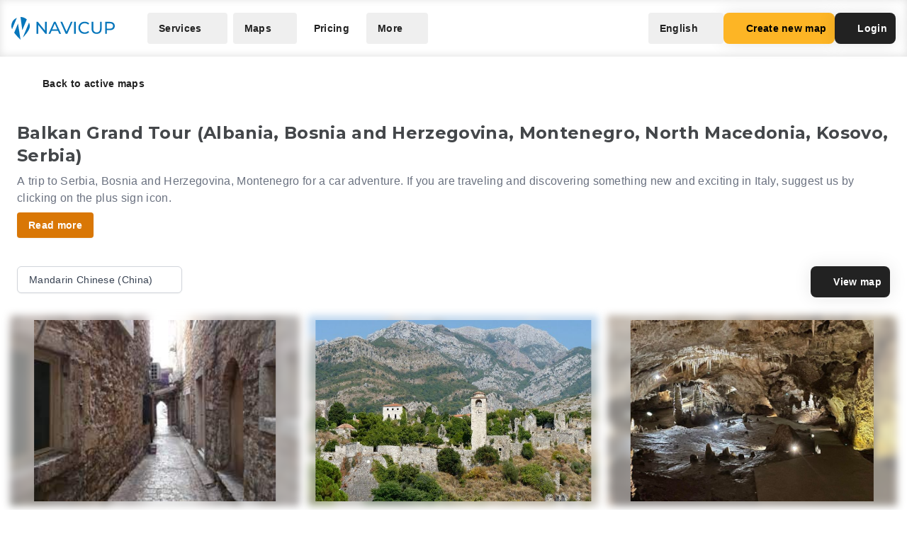

--- FILE ---
content_type: text/html; charset=UTF-8
request_url: https://navicup.com/objects/balkan-grand-tour/cn/9
body_size: 24706
content:
<!DOCTYPE html>
<html lang="en">
<head>
    <meta charset="UTF-8">
    <meta name="viewport" content="width=device-width, initial-scale=1.0">
    <meta name="csrf-token" content="L2XP79ryDXi2d4OVuUFJLuChEheqrCIKz3eJIBzS">

        
        <title>Navicup - Interactive Self-Guided Tour, Audio Guide &amp; White Label App Platform</title>

    <link rel="shortcut icon" href="/favicon.ico" type="image/x-icon">
    <script type="text/javascript">
    const Ziggy = {"url":"https:\/\/navicup.com","port":null,"defaults":{},"routes":{"ignition.healthCheck":{"uri":"_ignition\/health-check","methods":["GET","HEAD"]},"ignition.executeSolution":{"uri":"_ignition\/execute-solution","methods":["POST"]},"ignition.updateConfig":{"uri":"_ignition\/update-config","methods":["POST"]},"index":{"uri":"\/","methods":["GET","HEAD"]},"contact.send":{"uri":"contact-form-sent","methods":["POST"]},"privacyPolicy.index":{"uri":"privacy","methods":["GET","HEAD"]},"sunlinesPrivacyPolicy.index":{"uri":"sunlines-privacy","methods":["GET","HEAD"]},"pokumaaPrivacyPolicy.index":{"uri":"pokumaa-privacy","methods":["GET","HEAD"]},"parisForYouPrivacyPolicy.index":{"uri":"paris-for-you-privacy","methods":["GET","HEAD"]},"fredsAdventuresPrivacyPolicy.index":{"uri":"freds-adventures-privacy","methods":["GET","HEAD"]},"termsAndConditions.index":{"uri":"terms-and-conditions","methods":["GET","HEAD"]},"booking.index":{"uri":"booking\/{type}\/{itemId?}","methods":["GET","HEAD"]},"activeEvents.index":{"uri":"events\/{page?}","methods":["GET","HEAD"]},"showMapPage.index":{"uri":"event\/{eventUrl}\/{pointId?}\/{lang?}","methods":["GET","HEAD"]},"showMapWithGalleryPage.index":{"uri":"event\/{eventUrl}\/gallery","methods":["GET","HEAD"]},"eventObjects.show":{"uri":"objects\/{eventUrl}\/{lang?}\/{page?}","methods":["GET","HEAD"]},"showEventObjectPage.index":{"uri":"object\/{eventUrl}\/{pointUrl}\/{lang?}","methods":["GET","HEAD"]},"archivedEvents.index":{"uri":"archive-events\/{page?}","methods":["GET","HEAD"]},"createNewMap.index":{"uri":"create-new-map\/{eventType?}","methods":["GET","HEAD"]},"createNewMap.post":{"uri":"create-new-map","methods":["POST"]},"createNewMap.cancel":{"uri":"cancel-new-map","methods":["POST"]},"museum.index.en":{"uri":"museums-and-theme-parks","methods":["GET","HEAD"]},"schools.index.en":{"uri":"schools","methods":["GET","HEAD"]},"audioguide.index.en":{"uri":"self-guided-tours-audio-guides-exploration-games","methods":["GET","HEAD"]},"competition.index.en":{"uri":"orienteering-competitions-and-sports-events","methods":["GET","HEAD"]},"branding.index.en":{"uri":"branded-digital-solutions","methods":["GET","HEAD"]},"localGov.index.en":{"uri":"municipalities-and-local-community","methods":["GET","HEAD"]},"serviceSales.index.en":{"uri":"service-sales-and-contactless-revenue","methods":["GET","HEAD"]},"pricing.index.en":{"uri":"pricing","methods":["GET","HEAD"]},"audioguide.pricing.en":{"uri":"audio-guide-pricing","methods":["GET","HEAD"]},"tourism.pricing.en":{"uri":"tourism-and-hiking-pricing","methods":["GET","HEAD"]},"competition.pricing.en":{"uri":"games-and-competition-pricing","methods":["GET","HEAD"]},"events.pricing.en":{"uri":"events-pricing","methods":["GET","HEAD"]},"alternativeComparison.index.en":{"uri":"alternative-to-actionbound-goosechase","methods":["GET","HEAD"]},"competitionguidevideo.index.en":{"uri":"games-and-competitions-support","methods":["GET","HEAD"]},"faq.index.en":{"uri":"faq","methods":["GET","HEAD"]},"contact.index.en":{"uri":"contact","methods":["GET","HEAD"]},"audiosurvey.index.en":{"uri":"audio-guide-survey","methods":["GET","HEAD"]},"audiovideo.index.en":{"uri":"audio-guide-support","methods":["GET","HEAD"]},"tourism.index.en":{"uri":"tourist-maps-and-hiking-trails","methods":["GET","HEAD"]},"events.index.en":{"uri":"big-event-maps","methods":["GET","HEAD"]},"museum.index.ee":{"uri":"muuseumid-ja-teemapargid","methods":["GET","HEAD"]},"schools.index.ee":{"uri":"koolid","methods":["GET","HEAD"]},"audioguide.index.ee":{"uri":"giidituurid-turismimangud-kulastusmangud","methods":["GET","HEAD"]},"competition.index.ee":{"uri":"orienteerumisvoistlused-ja-spordiuritused","methods":["GET","HEAD"]},"branding.index.ee":{"uri":"branditud-digilahendused","methods":["GET","HEAD"]},"localGov.index.ee":{"uri":"omavalitsused-ja-kohalik-kogukond","methods":["GET","HEAD"]},"serviceSales.index.ee":{"uri":"teenuste-muuk-ja-kontaktivaba-tulu-teenimine","methods":["GET","HEAD"]},"pricing.index.ee":{"uri":"hinnakiri","methods":["GET","HEAD"]},"audioguide.pricing.ee":{"uri":"audiogiid-hinnad","methods":["GET","HEAD"]},"tourism.pricing.ee":{"uri":"turism-ja-matkad-hinnad","methods":["GET","HEAD"]},"competition.pricing.ee":{"uri":"voistlused-hinnad","methods":["GET","HEAD"]},"events.pricing.ee":{"uri":"uritused-hinnad","methods":["GET","HEAD"]},"alternativeComparison.index.ee":{"uri":"alternatiiv-actionbound-goosechase","methods":["GET","HEAD"]},"competitionguidevideo.index.ee":{"uri":"mangude-ja-voistluste-oppevideod","methods":["GET","HEAD"]},"audioguide.rahastus.index":{"uri":"audiogiidi-projekti-rahastus","methods":["GET","HEAD"]},"faq.index.ee":{"uri":"kkk","methods":["GET","HEAD"]},"contact.index.ee":{"uri":"kontakt","methods":["GET","HEAD"]},"audiosurvey.index.ee":{"uri":"audiogiid-kysitlus","methods":["GET","HEAD"]},"audiovideo.index.ee":{"uri":"audiogiid-oppevideod","methods":["GET","HEAD"]},"tourism.index.ee":{"uri":"turismikaardid-ja-matkarajad","methods":["GET","HEAD"]},"events.index.ee":{"uri":"suururituste-kaardid","methods":["GET","HEAD"]},"museum.index.fi":{"uri":"museot-ja-teemapuistot","methods":["GET","HEAD"]},"schools.index.fi":{"uri":"koulut","methods":["GET","HEAD"]},"audioguide.index.fi":{"uri":"oppaiden-kiertueet-turismimangut-ja-vierailupelit","methods":["GET","HEAD"]},"competition.index.fi":{"uri":"suunnistuskilpailut-ja-urheilutapahtumat","methods":["GET","HEAD"]},"branding.index.fi":{"uri":"brandatut-digirratkaisut","methods":["GET","HEAD"]},"localGov.index.fi":{"uri":"kunnat-ja-paikallisyhteisot","methods":["GET","HEAD"]},"serviceSales.index.fi":{"uri":"palveluiden-myynti-ja-kontaktivapaa-tulo-tienaaminen","methods":["GET","HEAD"]},"pricing.index.fi":{"uri":"hinnasto","methods":["GET","HEAD"]},"audioguide.pricing.fi":{"uri":"audio-opas-hinnasto","methods":["GET","HEAD"]},"tourism.pricing.fi":{"uri":"matkailu-hinnasto","methods":["GET","HEAD"]},"competition.pricing.fi":{"uri":"kilpailut-hinnat","methods":["GET","HEAD"]},"events.pricing.fi":{"uri":"tapahtumat-hinnat","methods":["GET","HEAD"]},"alternativeComparison.index.fi":{"uri":"vaihtoehto-actionbound-goosechase","methods":["GET","HEAD"]},"competitionguidevideo.index.fi":{"uri":"pelit-ja-kilpailut-opetusvideot","methods":["GET","HEAD"]},"faq.index.fi":{"uri":"usein-kysytyt-kysymykset","methods":["GET","HEAD"]},"contact.index.fi":{"uri":"yhteystiedot","methods":["GET","HEAD"]},"audiosurvey.index.fi":{"uri":"kysely","methods":["GET","HEAD"]},"audiovideo.index.fi":{"uri":"opetusvideot","methods":["GET","HEAD"]},"tourism.index.fi":{"uri":"matkailu-ja-vaellus","methods":["GET","HEAD"]},"events.index.fi":{"uri":"suurtapahtumien-kartat","methods":["GET","HEAD"]},"museum.index.se":{"uri":"museer-och-temaparker","methods":["GET","HEAD"]},"schools.index.se":{"uri":"skolor","methods":["GET","HEAD"]},"audioguide.index.se":{"uri":"guidningsturer-turismspel-och-besoksspel","methods":["GET","HEAD"]},"competition.index.se":{"uri":"orienteringstavlingar-och-sportevenemang","methods":["GET","HEAD"]},"branding.index.se":{"uri":"varumarkesanpassade-digitala-losningar","methods":["GET","HEAD"]},"localGov.index.se":{"uri":"kommuner-och-lokalsamhalle","methods":["GET","HEAD"]},"serviceSales.index.se":{"uri":"tjanstforsaljning-och-kontaktlos-intaktsgenerering","methods":["GET","HEAD"]},"pricing.index.se":{"uri":"prissattnig","methods":["GET","HEAD"]},"audioguide.pricing.se":{"uri":"ljudguide-prissattnig","methods":["GET","HEAD"]},"tourism.pricing.se":{"uri":"turism-och-vandrig-prissattning","methods":["GET","HEAD"]},"competition.pricing.se":{"uri":"tavling-prissatning","methods":["GET","HEAD"]},"events.pricing.se":{"uri":"handelser-prissattning","methods":["GET","HEAD"]},"alternativeComparison.index.se":{"uri":"alternativ-till-actionbound-goosechase","methods":["GET","HEAD"]},"competitionguidevideo.index.se":{"uri":"spel-och-tavlingsvideor","methods":["GET","HEAD"]},"faq.index.se":{"uri":"vanliga-fragor","methods":["GET","HEAD"]},"contact.index.se":{"uri":"kontakt-oss","methods":["GET","HEAD"]},"audiosurvey.index.se":{"uri":"ljudguide-undersokning","methods":["GET","HEAD"]},"audiovideo.index.se":{"uri":"tod-for-ljudguide","methods":["GET","HEAD"]},"tourism.index.se":{"uri":"turistkartor-och-vandringsleder","methods":["GET","HEAD"]},"events.index.se":{"uri":"kartor-for-det-stora-handelse","methods":["GET","HEAD"]},"museum.index.de":{"uri":"museen-und-themenparks","methods":["GET","HEAD"]},"schools.index.de":{"uri":"schulen","methods":["GET","HEAD"]},"audioguide.index.de":{"uri":"fuehrungen-tourismus-und-besucherspiele","methods":["GET","HEAD"]},"competition.index.de":{"uri":"orientierungslaufe-und-sportveranstaltungen","methods":["GET","HEAD"]},"branding.index.de":{"uri":"markenlosungen","methods":["GET","HEAD"]},"localGov.index.de":{"uri":"kommunen-und-lokale-gemeinschaften","methods":["GET","HEAD"]},"serviceSales.index.de":{"uri":"verkauf-von-dienstleistungen-und-kontaktloses-einkommen","methods":["GET","HEAD"]},"pricing.index.de":{"uri":"preisliste","methods":["GET","HEAD"]},"competition.pricing.de":{"uri":"wettbewerbe-preise","methods":["GET","HEAD"]},"tourism.pricing.de":{"uri":"tourismus-und-wandertouren-preise","methods":["GET","HEAD"]},"audioguide.pricing.de":{"uri":"audioguide-preise","methods":["GET","HEAD"]},"events.pricing.de":{"uri":"veranstaltungen-preise","methods":["GET","HEAD"]},"alternativeComparison.index.de":{"uri":"alternative-zu-actionbound-goosechase","methods":["GET","HEAD"]},"competitionguidevideo.index.de":{"uri":"unterstutzung-von-spielen-und-wettbewerben","methods":["GET","HEAD"]},"faq.index.de":{"uri":"faqs","methods":["GET","HEAD"]},"contact.index.de":{"uri":"kontakts","methods":["GET","HEAD"]},"audiosurvey.index.de":{"uri":"audioguide-umfrage","methods":["GET","HEAD"]},"audiovideo.index.de":{"uri":"audioguide-videotutorial","methods":["GET","HEAD"]},"tourism.index.de":{"uri":"touristenkarten-und-wanderwege","methods":["GET","HEAD"]},"events.index.de":{"uri":"karten-grossveranstaltungen","methods":["GET","HEAD"]},"museum.index.es":{"uri":"museos-y-parques-tematicos","methods":["GET","HEAD"]},"schools.index.es":{"uri":"escuelas","methods":["GET","HEAD"]},"audioguide.index.es":{"uri":"tours-guiados-juegos-turisticos-y-de-visita","methods":["GET","HEAD"]},"competition.index.es":{"uri":"competiciones-de-orientacion-y-eventos-deportivos","methods":["GET","HEAD"]},"branding.index.es":{"uri":"soluciones-digitales-de-marca","methods":["GET","HEAD"]},"localGov.index.es":{"uri":"gobiernos-locales-y-comunidades","methods":["GET","HEAD"]},"serviceSales.index.es":{"uri":"venta-de-servicios-y-generacion-de-ingresos-sin-contacto","methods":["GET","HEAD"]},"pricing.index.es":{"uri":"fijacion-de-precios","methods":["GET","HEAD"]},"competition.pricing.es":{"uri":"comparacion-competencia","methods":["GET","HEAD"]},"tourism.pricing.es":{"uri":"turismo-y-senderismo-precios","methods":["GET","HEAD"]},"audioguide.pricing.es":{"uri":"precios-de-la-audioguia","methods":["GET","HEAD"]},"events.pricing.es":{"uri":"precios-de-eventos","methods":["GET","HEAD"]},"alternativeComparison.index.es":{"uri":"alternativa-a-actionbound-goosechase","methods":["GET","HEAD"]},"competitionguidevideo.index.es":{"uri":"juegos-y-concursos-soporte","methods":["GET","HEAD"]},"faq.index.es":{"uri":"preguntas-mas-frecuentes","methods":["GET","HEAD"]},"contact.index.es":{"uri":"contacto","methods":["GET","HEAD"]},"audiosurvey.index.es":{"uri":"audio-guia-encuesta","methods":["GET","HEAD"]},"audiovideo.index.es":{"uri":"soporte-de-audioguia","methods":["GET","HEAD"]},"tourism.index.es":{"uri":"mapas-turisticos-y-rutas-de-senderismo","methods":["GET","HEAD"]},"events.index.es":{"uri":"mapas-de-grandes-eventos","methods":["GET","HEAD"]},"museum.index.it":{"uri":"musei-e-parchi-tematici","methods":["GET","HEAD"]},"schools.index.it":{"uri":"scuole","methods":["GET","HEAD"]},"audioguide.index.it":{"uri":"tour-guidati-giochi-turistici-e-di-visita","methods":["GET","HEAD"]},"competition.index.it":{"uri":"gare-di-orientamento-e-eventi-sportivi","methods":["GET","HEAD"]},"branding.index.it":{"uri":"soluzioni-digitali-a-marchio","methods":["GET","HEAD"]},"localGov.index.it":{"uri":"comuni-e-comunita-locali","methods":["GET","HEAD"]},"serviceSales.index.it":{"uri":"vendita-di-servizi-e-generazione-di-entrate-senza-contatto","methods":["GET","HEAD"]},"pricing.index.it":{"uri":"prezzo","methods":["GET","HEAD"]},"competition.pricing.it":{"uri":"confronto-competizione","methods":["GET","HEAD"]},"tourism.pricing.it":{"uri":"mappe-turistiche-e-percorsi-escursionistici","methods":["GET","HEAD"]},"audioguide.pricing.it":{"uri":"prezzo-dellaudioguida","methods":["GET","HEAD"]},"events.pricing.it":{"uri":"prezzi-degli-eventi","methods":["GET","HEAD"]},"alternativeComparison.index.it":{"uri":"alternativa-per-actionbound-goosechase","methods":["GET","HEAD"]},"competitionguidevideo.index.it":{"uri":"supporto-per-giochi-e-competizioni","methods":["GET","HEAD"]},"faq.index.it":{"uri":"faqo","methods":["GET","HEAD"]},"contact.index.it":{"uri":"contatto","methods":["GET","HEAD"]},"audiosurvey.index.it":{"uri":"audio-guida-sondaggio","methods":["GET","HEAD"]},"audiovideo.index.it":{"uri":"audio-guida-supporto","methods":["GET","HEAD"]},"events.index.it":{"uri":"mappe-grandi-eventi","methods":["GET","HEAD"]},"museum.index.pl":{"uri":"muzea-i-parki-tematyczne","methods":["GET","HEAD"]},"schools.index.pl":{"uri":"szkoly","methods":["GET","HEAD"]},"audioguide.index.pl":{"uri":"wycieczki-z-przewodnikiem-i-gry-turystyczne","methods":["GET","HEAD"]},"competition.index.pl":{"uri":"zawody-sportowe-i-orientacyjne","methods":["GET","HEAD"]},"branding.index.pl":{"uri":"rozwiazania-cyfrowe-pod-twoja-marka","methods":["GET","HEAD"]},"localGov.index.pl":{"uri":"samorzady-i-spolecznosci-lokalne","methods":["GET","HEAD"]},"serviceSales.index.pl":{"uri":"sprzedaz-uslug-bez-kontaktu","methods":["GET","HEAD"]},"pricing.index.pl":{"uri":"cennik","methods":["GET","HEAD"]},"competition.pricing.pl":{"uri":"porownanie-z-konkurencja","methods":["GET","HEAD"]},"tourism.pricing.pl":{"uri":"mapy-turystyczne-i-szlaki","methods":["GET","HEAD"]},"audioguide.pricing.pl":{"uri":"cena-audioprzewodnika","methods":["GET","HEAD"]},"events.pricing.pl":{"uri":"ceny-wydarzen","methods":["GET","HEAD"]},"alternativeComparison.index.pl":{"uri":"alternatywa-dla-actionbound-goosechase","methods":["GET","HEAD"]},"competitionguidevideo.index.pl":{"uri":"pomoc-dla-gier-i-zawodow","methods":["GET","HEAD"]},"faq.index.pl":{"uri":"faqe","methods":["GET","HEAD"]},"contact.index.pl":{"uri":"kontakte","methods":["GET","HEAD"]},"audiosurvey.index.pl":{"uri":"ankieta-o-audioprzewodniku","methods":["GET","HEAD"]},"audiovideo.index.pl":{"uri":"pomoc-audioprzewodnik","methods":["GET","HEAD"]},"events.index.pl":{"uri":"mapy-duzych-wydarzen","methods":["GET","HEAD"]},"museum.index.fr":{"uri":"musees-et-parcs-a-theme","methods":["GET","HEAD"]},"schools.index.fr":{"uri":"ecoles","methods":["GET","HEAD"]},"audioguide.index.fr":{"uri":"visites-guidees-et-jeux-touristiques","methods":["GET","HEAD"]},"competition.index.fr":{"uri":"competitions-sportives-et-orientation","methods":["GET","HEAD"]},"branding.index.fr":{"uri":"solutions-numeriques-en-marque-blanche","methods":["GET","HEAD"]},"localGov.index.fr":{"uri":"collectivites-et-gouvernements-locaux","methods":["GET","HEAD"]},"serviceSales.index.fr":{"uri":"ventes-de-services-sans-contact","methods":["GET","HEAD"]},"pricing.index.fr":{"uri":"tarifs","methods":["GET","HEAD"]},"competition.pricing.fr":{"uri":"comparaison-avec-la-concurrence","methods":["GET","HEAD"]},"tourism.pricing.fr":{"uri":"cartes-touristiques-et-randonnees","methods":["GET","HEAD"]},"audioguide.pricing.fr":{"uri":"tarif-des-audioguides","methods":["GET","HEAD"]},"events.pricing.fr":{"uri":"tarifs-des-evenements","methods":["GET","HEAD"]},"alternativeComparison.index.fr":{"uri":"alternative-a-actionbound-goosechase","methods":["GET","HEAD"]},"competitionguidevideo.index.fr":{"uri":"assistance-pour-jeux-et-competitions","methods":["GET","HEAD"]},"faq.index.fr":{"uri":"faqf","methods":["GET","HEAD"]},"contact.index.fr":{"uri":"contacter","methods":["GET","HEAD"]},"audiosurvey.index.fr":{"uri":"sondage-sur-laudioguide","methods":["GET","HEAD"]},"audiovideo.index.fr":{"uri":"assistance-audioguide","methods":["GET","HEAD"]},"events.index.fr":{"uri":"cartes-de-grands-evenements","methods":["GET","HEAD"]},"museum.index.uk":{"uri":"museyi-ta-tematychni-parky","methods":["GET","HEAD"]},"schools.index.uk":{"uri":"shkoly","methods":["GET","HEAD"]},"audioguide.index.uk":{"uri":"ekskursiyi-ta-turystychni-ihry","methods":["GET","HEAD"]},"competition.index.uk":{"uri":"sportyvni-zmahannia-ta-oriyentuvannya","methods":["GET","HEAD"]},"branding.index.uk":{"uri":"tsyfrovi-rishennya-pid-vashym-brendom","methods":["GET","HEAD"]},"localGov.index.uk":{"uri":"mistske-samovryaduvannya-ta-hromady","methods":["GET","HEAD"]},"serviceSales.index.uk":{"uri":"bezkontaktovyy-prodazh-posluh-ta-dokhodiv","methods":["GET","HEAD"]},"pricing.index.uk":{"uri":"tsiny","methods":["GET","HEAD"]},"competition.pricing.uk":{"uri":"porivnyannya-z-konkurentamy","methods":["GET","HEAD"]},"tourism.pricing.uk":{"uri":"turystychni-karty-ta-pokhodi","methods":["GET","HEAD"]},"audioguide.pricing.uk":{"uri":"tsina-audiohidiv","methods":["GET","HEAD"]},"events.pricing.uk":{"uri":"tsiny-na-podiyi","methods":["GET","HEAD"]},"alternativeComparison.index.uk":{"uri":"alternatyva-actionbound-goosechase","methods":["GET","HEAD"]},"competitionguidevideo.index.uk":{"uri":"pidtrymka-ihor-ta-zmahan","methods":["GET","HEAD"]},"faq.index.uk":{"uri":"faqi","methods":["GET","HEAD"]},"contact.index.uk":{"uri":"kontakti","methods":["GET","HEAD"]},"audiosurvey.index.uk":{"uri":"opytuvannya-pro-audiohidu","methods":["GET","HEAD"]},"audiovideo.index.uk":{"uri":"pidtrymka-audiohidiv","methods":["GET","HEAD"]},"events.index.uk":{"uri":"karty-velykykh-podiy","methods":["GET","HEAD"]}}};

    !function(t,r){"object"==typeof exports&&"undefined"!=typeof module?module.exports=r():"function"==typeof define&&define.amd?define(r):(t||self).route=r()}(this,function(){function t(t,r){for(var e=0;e<r.length;e++){var n=r[e];n.enumerable=n.enumerable||!1,n.configurable=!0,"value"in n&&(n.writable=!0),Object.defineProperty(t,n.key,n)}}function r(r,e,n){return e&&t(r.prototype,e),n&&t(r,n),Object.defineProperty(r,"prototype",{writable:!1}),r}function e(){return e=Object.assign?Object.assign.bind():function(t){for(var r=1;r<arguments.length;r++){var e=arguments[r];for(var n in e)Object.prototype.hasOwnProperty.call(e,n)&&(t[n]=e[n])}return t},e.apply(this,arguments)}function n(t){return n=Object.setPrototypeOf?Object.getPrototypeOf.bind():function(t){return t.__proto__||Object.getPrototypeOf(t)},n(t)}function o(t,r){return o=Object.setPrototypeOf?Object.setPrototypeOf.bind():function(t,r){return t.__proto__=r,t},o(t,r)}function i(){if("undefined"==typeof Reflect||!Reflect.construct)return!1;if(Reflect.construct.sham)return!1;if("function"==typeof Proxy)return!0;try{return Boolean.prototype.valueOf.call(Reflect.construct(Boolean,[],function(){})),!0}catch(t){return!1}}function u(t,r,e){return u=i()?Reflect.construct.bind():function(t,r,e){var n=[null];n.push.apply(n,r);var i=new(Function.bind.apply(t,n));return e&&o(i,e.prototype),i},u.apply(null,arguments)}function f(t){var r="function"==typeof Map?new Map:void 0;return f=function(t){if(null===t||-1===Function.toString.call(t).indexOf("[native code]"))return t;if("function"!=typeof t)throw new TypeError("Super expression must either be null or a function");if(void 0!==r){if(r.has(t))return r.get(t);r.set(t,e)}function e(){return u(t,arguments,n(this).constructor)}return e.prototype=Object.create(t.prototype,{constructor:{value:e,enumerable:!1,writable:!0,configurable:!0}}),o(e,t)},f(t)}var a=String.prototype.replace,c=/%20/g,l="RFC3986",s={default:l,formatters:{RFC1738:function(t){return a.call(t,c,"+")},RFC3986:function(t){return String(t)}},RFC1738:"RFC1738",RFC3986:l},v=Object.prototype.hasOwnProperty,p=Array.isArray,y=function(){for(var t=[],r=0;r<256;++r)t.push("%"+((r<16?"0":"")+r.toString(16)).toUpperCase());return t}(),d=function(t,r){for(var e=r&&r.plainObjects?Object.create(null):{},n=0;n<t.length;++n)void 0!==t[n]&&(e[n]=t[n]);return e},b={arrayToObject:d,assign:function(t,r){return Object.keys(r).reduce(function(t,e){return t[e]=r[e],t},t)},combine:function(t,r){return[].concat(t,r)},compact:function(t){for(var r=[{obj:{o:t},prop:"o"}],e=[],n=0;n<r.length;++n)for(var o=r[n],i=o.obj[o.prop],u=Object.keys(i),f=0;f<u.length;++f){var a=u[f],c=i[a];"object"==typeof c&&null!==c&&-1===e.indexOf(c)&&(r.push({obj:i,prop:a}),e.push(c))}return function(t){for(;t.length>1;){var r=t.pop(),e=r.obj[r.prop];if(p(e)){for(var n=[],o=0;o<e.length;++o)void 0!==e[o]&&n.push(e[o]);r.obj[r.prop]=n}}}(r),t},decode:function(t,r,e){var n=t.replace(/\+/g," ");if("iso-8859-1"===e)return n.replace(/%[0-9a-f]{2}/gi,unescape);try{return decodeURIComponent(n)}catch(t){return n}},encode:function(t,r,e,n,o){if(0===t.length)return t;var i=t;if("symbol"==typeof t?i=Symbol.prototype.toString.call(t):"string"!=typeof t&&(i=String(t)),"iso-8859-1"===e)return escape(i).replace(/%u[0-9a-f]{4}/gi,function(t){return"%26%23"+parseInt(t.slice(2),16)+"%3B"});for(var u="",f=0;f<i.length;++f){var a=i.charCodeAt(f);45===a||46===a||95===a||126===a||a>=48&&a<=57||a>=65&&a<=90||a>=97&&a<=122||o===s.RFC1738&&(40===a||41===a)?u+=i.charAt(f):a<128?u+=y[a]:a<2048?u+=y[192|a>>6]+y[128|63&a]:a<55296||a>=57344?u+=y[224|a>>12]+y[128|a>>6&63]+y[128|63&a]:(a=65536+((1023&a)<<10|1023&i.charCodeAt(f+=1)),u+=y[240|a>>18]+y[128|a>>12&63]+y[128|a>>6&63]+y[128|63&a])}return u},isBuffer:function(t){return!(!t||"object"!=typeof t||!(t.constructor&&t.constructor.isBuffer&&t.constructor.isBuffer(t)))},isRegExp:function(t){return"[object RegExp]"===Object.prototype.toString.call(t)},maybeMap:function(t,r){if(p(t)){for(var e=[],n=0;n<t.length;n+=1)e.push(r(t[n]));return e}return r(t)},merge:function t(r,e,n){if(!e)return r;if("object"!=typeof e){if(p(r))r.push(e);else{if(!r||"object"!=typeof r)return[r,e];(n&&(n.plainObjects||n.allowPrototypes)||!v.call(Object.prototype,e))&&(r[e]=!0)}return r}if(!r||"object"!=typeof r)return[r].concat(e);var o=r;return p(r)&&!p(e)&&(o=d(r,n)),p(r)&&p(e)?(e.forEach(function(e,o){if(v.call(r,o)){var i=r[o];i&&"object"==typeof i&&e&&"object"==typeof e?r[o]=t(i,e,n):r.push(e)}else r[o]=e}),r):Object.keys(e).reduce(function(r,o){var i=e[o];return r[o]=v.call(r,o)?t(r[o],i,n):i,r},o)}},h=Object.prototype.hasOwnProperty,m={brackets:function(t){return t+"[]"},comma:"comma",indices:function(t,r){return t+"["+r+"]"},repeat:function(t){return t}},g=Array.isArray,j=String.prototype.split,w=Array.prototype.push,O=function(t,r){w.apply(t,g(r)?r:[r])},E=Date.prototype.toISOString,R=s.default,S={addQueryPrefix:!1,allowDots:!1,charset:"utf-8",charsetSentinel:!1,delimiter:"&",encode:!0,encoder:b.encode,encodeValuesOnly:!1,format:R,formatter:s.formatters[R],indices:!1,serializeDate:function(t){return E.call(t)},skipNulls:!1,strictNullHandling:!1},T=function t(r,e,n,o,i,u,f,a,c,l,s,v,p,y){var d,h=r;if("function"==typeof f?h=f(e,h):h instanceof Date?h=l(h):"comma"===n&&g(h)&&(h=b.maybeMap(h,function(t){return t instanceof Date?l(t):t})),null===h){if(o)return u&&!p?u(e,S.encoder,y,"key",s):e;h=""}if("string"==typeof(d=h)||"number"==typeof d||"boolean"==typeof d||"symbol"==typeof d||"bigint"==typeof d||b.isBuffer(h)){if(u){var m=p?e:u(e,S.encoder,y,"key",s);if("comma"===n&&p){for(var w=j.call(String(h),","),E="",R=0;R<w.length;++R)E+=(0===R?"":",")+v(u(w[R],S.encoder,y,"value",s));return[v(m)+"="+E]}return[v(m)+"="+v(u(h,S.encoder,y,"value",s))]}return[v(e)+"="+v(String(h))]}var T,k=[];if(void 0===h)return k;if("comma"===n&&g(h))T=[{value:h.length>0?h.join(",")||null:void 0}];else if(g(f))T=f;else{var x=Object.keys(h);T=a?x.sort(a):x}for(var N=0;N<T.length;++N){var C=T[N],D="object"==typeof C&&void 0!==C.value?C.value:h[C];if(!i||null!==D){var F=g(h)?"function"==typeof n?n(e,C):e:e+(c?"."+C:"["+C+"]");O(k,t(D,F,n,o,i,u,f,a,c,l,s,v,p,y))}}return k},k=Object.prototype.hasOwnProperty,x=Array.isArray,N={allowDots:!1,allowPrototypes:!1,arrayLimit:20,charset:"utf-8",charsetSentinel:!1,comma:!1,decoder:b.decode,delimiter:"&",depth:5,ignoreQueryPrefix:!1,interpretNumericEntities:!1,parameterLimit:1e3,parseArrays:!0,plainObjects:!1,strictNullHandling:!1},C=function(t){return t.replace(/&#(\d+);/g,function(t,r){return String.fromCharCode(parseInt(r,10))})},D=function(t,r){return t&&"string"==typeof t&&r.comma&&t.indexOf(",")>-1?t.split(","):t},F=function(t,r,e,n){if(t){var o=e.allowDots?t.replace(/\.([^.[]+)/g,"[$1]"):t,i=/(\[[^[\]]*])/g,u=e.depth>0&&/(\[[^[\]]*])/.exec(o),f=u?o.slice(0,u.index):o,a=[];if(f){if(!e.plainObjects&&k.call(Object.prototype,f)&&!e.allowPrototypes)return;a.push(f)}for(var c=0;e.depth>0&&null!==(u=i.exec(o))&&c<e.depth;){if(c+=1,!e.plainObjects&&k.call(Object.prototype,u[1].slice(1,-1))&&!e.allowPrototypes)return;a.push(u[1])}return u&&a.push("["+o.slice(u.index)+"]"),function(t,r,e,n){for(var o=n?r:D(r,e),i=t.length-1;i>=0;--i){var u,f=t[i];if("[]"===f&&e.parseArrays)u=[].concat(o);else{u=e.plainObjects?Object.create(null):{};var a="["===f.charAt(0)&&"]"===f.charAt(f.length-1)?f.slice(1,-1):f,c=parseInt(a,10);e.parseArrays||""!==a?!isNaN(c)&&f!==a&&String(c)===a&&c>=0&&e.parseArrays&&c<=e.arrayLimit?(u=[])[c]=o:"__proto__"!==a&&(u[a]=o):u={0:o}}o=u}return o}(a,r,e,n)}},$=function(t,r){var e=function(t){if(!t)return N;if(null!=t.decoder&&"function"!=typeof t.decoder)throw new TypeError("Decoder has to be a function.");if(void 0!==t.charset&&"utf-8"!==t.charset&&"iso-8859-1"!==t.charset)throw new TypeError("The charset option must be either utf-8, iso-8859-1, or undefined");return{allowDots:void 0===t.allowDots?N.allowDots:!!t.allowDots,allowPrototypes:"boolean"==typeof t.allowPrototypes?t.allowPrototypes:N.allowPrototypes,arrayLimit:"number"==typeof t.arrayLimit?t.arrayLimit:N.arrayLimit,charset:void 0===t.charset?N.charset:t.charset,charsetSentinel:"boolean"==typeof t.charsetSentinel?t.charsetSentinel:N.charsetSentinel,comma:"boolean"==typeof t.comma?t.comma:N.comma,decoder:"function"==typeof t.decoder?t.decoder:N.decoder,delimiter:"string"==typeof t.delimiter||b.isRegExp(t.delimiter)?t.delimiter:N.delimiter,depth:"number"==typeof t.depth||!1===t.depth?+t.depth:N.depth,ignoreQueryPrefix:!0===t.ignoreQueryPrefix,interpretNumericEntities:"boolean"==typeof t.interpretNumericEntities?t.interpretNumericEntities:N.interpretNumericEntities,parameterLimit:"number"==typeof t.parameterLimit?t.parameterLimit:N.parameterLimit,parseArrays:!1!==t.parseArrays,plainObjects:"boolean"==typeof t.plainObjects?t.plainObjects:N.plainObjects,strictNullHandling:"boolean"==typeof t.strictNullHandling?t.strictNullHandling:N.strictNullHandling}}(r);if(""===t||null==t)return e.plainObjects?Object.create(null):{};for(var n="string"==typeof t?function(t,r){var e,n={},o=(r.ignoreQueryPrefix?t.replace(/^\?/,""):t).split(r.delimiter,Infinity===r.parameterLimit?void 0:r.parameterLimit),i=-1,u=r.charset;if(r.charsetSentinel)for(e=0;e<o.length;++e)0===o[e].indexOf("utf8=")&&("utf8=%E2%9C%93"===o[e]?u="utf-8":"utf8=%26%2310003%3B"===o[e]&&(u="iso-8859-1"),i=e,e=o.length);for(e=0;e<o.length;++e)if(e!==i){var f,a,c=o[e],l=c.indexOf("]="),s=-1===l?c.indexOf("="):l+1;-1===s?(f=r.decoder(c,N.decoder,u,"key"),a=r.strictNullHandling?null:""):(f=r.decoder(c.slice(0,s),N.decoder,u,"key"),a=b.maybeMap(D(c.slice(s+1),r),function(t){return r.decoder(t,N.decoder,u,"value")})),a&&r.interpretNumericEntities&&"iso-8859-1"===u&&(a=C(a)),c.indexOf("[]=")>-1&&(a=x(a)?[a]:a),n[f]=k.call(n,f)?b.combine(n[f],a):a}return n}(t,e):t,o=e.plainObjects?Object.create(null):{},i=Object.keys(n),u=0;u<i.length;++u){var f=i[u],a=F(f,n[f],e,"string"==typeof t);o=b.merge(o,a,e)}return b.compact(o)},A=/*#__PURE__*/function(){function t(t,r,e){var n,o;this.name=t,this.definition=r,this.bindings=null!=(n=r.bindings)?n:{},this.wheres=null!=(o=r.wheres)?o:{},this.config=e}var e=t.prototype;return e.matchesUrl=function(t){var r=this;if(!this.definition.methods.includes("GET"))return!1;var e=this.template.replace(/(\/?){([^}?]*)(\??)}/g,function(t,e,n,o){var i,u="(?<"+n+">"+((null==(i=r.wheres[n])?void 0:i.replace(/(^\^)|(\$$)/g,""))||"[^/?]+")+")";return o?"("+e+u+")?":""+e+u}).replace(/^\w+:\/\//,""),n=t.replace(/^\w+:\/\//,"").split("?"),o=n[0],i=n[1],u=new RegExp("^"+e+"/?$").exec(o);return!!u&&{params:u.groups,query:$(i)}},e.compile=function(t){var r=this,e=this.parameterSegments;return e.length?this.template.replace(/{([^}?]+)(\??)}/g,function(n,o,i){var u,f,a;if(!i&&[null,void 0].includes(t[o]))throw new Error("Ziggy error: '"+o+"' parameter is required for route '"+r.name+"'.");if(e[e.length-1].name===o&&".*"===r.wheres[o])return encodeURIComponent(null!=(a=t[o])?a:"").replace(/%2F/g,"/");if(r.wheres[o]&&!new RegExp("^"+(i?"("+r.wheres[o]+")?":r.wheres[o])+"$").test(null!=(u=t[o])?u:""))throw new Error("Ziggy error: '"+o+"' parameter does not match required format '"+r.wheres[o]+"' for route '"+r.name+"'.");return encodeURIComponent(null!=(f=t[o])?f:"")}).replace(/\/+$/,""):this.template},r(t,[{key:"template",get:function(){return((this.config.absolute?this.definition.domain?""+this.config.url.match(/^\w+:\/\//)[0]+this.definition.domain+(this.config.port?":"+this.config.port:""):this.config.url:"")+"/"+this.definition.uri).replace(/\/+$/,"")}},{key:"parameterSegments",get:function(){var t,r;return null!=(t=null==(r=this.template.match(/{[^}?]+\??}/g))?void 0:r.map(function(t){return{name:t.replace(/{|\??}/g,""),required:!/\?}$/.test(t)}}))?t:[]}}]),t}(),P=/*#__PURE__*/function(t){var n,i;function u(r,n,o,i){var u;if(void 0===o&&(o=!0),(u=t.call(this)||this).t=null!=i?i:"undefined"!=typeof Ziggy?Ziggy:null==globalThis?void 0:globalThis.Ziggy,u.t=e({},u.t,{absolute:o}),r){if(!u.t.routes[r])throw new Error("Ziggy error: route '"+r+"' is not in the route list.");u.i=new A(r,u.t.routes[r],u.t),u.u=u.l(n)}return u}i=t,(n=u).prototype=Object.create(i.prototype),n.prototype.constructor=n,o(n,i);var f=u.prototype;return f.toString=function(){var t=this,r=Object.keys(this.u).filter(function(r){return!t.i.parameterSegments.some(function(t){return t.name===r})}).filter(function(t){return"_query"!==t}).reduce(function(r,n){var o;return e({},r,((o={})[n]=t.u[n],o))},{});return this.i.compile(this.u)+function(t,r){var e,n=t,o=function(t){if(!t)return S;if(null!=t.encoder&&"function"!=typeof t.encoder)throw new TypeError("Encoder has to be a function.");var r=t.charset||S.charset;if(void 0!==t.charset&&"utf-8"!==t.charset&&"iso-8859-1"!==t.charset)throw new TypeError("The charset option must be either utf-8, iso-8859-1, or undefined");var e=s.default;if(void 0!==t.format){if(!h.call(s.formatters,t.format))throw new TypeError("Unknown format option provided.");e=t.format}var n=s.formatters[e],o=S.filter;return("function"==typeof t.filter||g(t.filter))&&(o=t.filter),{addQueryPrefix:"boolean"==typeof t.addQueryPrefix?t.addQueryPrefix:S.addQueryPrefix,allowDots:void 0===t.allowDots?S.allowDots:!!t.allowDots,charset:r,charsetSentinel:"boolean"==typeof t.charsetSentinel?t.charsetSentinel:S.charsetSentinel,delimiter:void 0===t.delimiter?S.delimiter:t.delimiter,encode:"boolean"==typeof t.encode?t.encode:S.encode,encoder:"function"==typeof t.encoder?t.encoder:S.encoder,encodeValuesOnly:"boolean"==typeof t.encodeValuesOnly?t.encodeValuesOnly:S.encodeValuesOnly,filter:o,format:e,formatter:n,serializeDate:"function"==typeof t.serializeDate?t.serializeDate:S.serializeDate,skipNulls:"boolean"==typeof t.skipNulls?t.skipNulls:S.skipNulls,sort:"function"==typeof t.sort?t.sort:null,strictNullHandling:"boolean"==typeof t.strictNullHandling?t.strictNullHandling:S.strictNullHandling}}(r);"function"==typeof o.filter?n=(0,o.filter)("",n):g(o.filter)&&(e=o.filter);var i=[];if("object"!=typeof n||null===n)return"";var u=m[r&&r.arrayFormat in m?r.arrayFormat:r&&"indices"in r?r.indices?"indices":"repeat":"indices"];e||(e=Object.keys(n)),o.sort&&e.sort(o.sort);for(var f=0;f<e.length;++f){var a=e[f];o.skipNulls&&null===n[a]||O(i,T(n[a],a,u,o.strictNullHandling,o.skipNulls,o.encode?o.encoder:null,o.filter,o.sort,o.allowDots,o.serializeDate,o.format,o.formatter,o.encodeValuesOnly,o.charset))}var c=i.join(o.delimiter),l=!0===o.addQueryPrefix?"?":"";return o.charsetSentinel&&(l+="iso-8859-1"===o.charset?"utf8=%26%2310003%3B&":"utf8=%E2%9C%93&"),c.length>0?l+c:""}(e({},r,this.u._query),{addQueryPrefix:!0,arrayFormat:"indices",encodeValuesOnly:!0,skipNulls:!0,encoder:function(t,r){return"boolean"==typeof t?Number(t):r(t)}})},f.v=function(t){var r=this;t?this.t.absolute&&t.startsWith("/")&&(t=this.p().host+t):t=this.h();var n={},o=Object.entries(this.t.routes).find(function(e){return n=new A(e[0],e[1],r.t).matchesUrl(t)})||[void 0,void 0];return e({name:o[0]},n,{route:o[1]})},f.h=function(){var t=this.p(),r=t.pathname,e=t.search;return(this.t.absolute?t.host+r:r.replace(this.t.url.replace(/^\w*:\/\/[^/]+/,""),"").replace(/^\/+/,"/"))+e},f.current=function(t,r){var n=this.v(),o=n.name,i=n.params,u=n.query,f=n.route;if(!t)return o;var a=new RegExp("^"+t.replace(/\./g,"\\.").replace(/\*/g,".*")+"$").test(o);if([null,void 0].includes(r)||!a)return a;var c=new A(o,f,this.t);r=this.l(r,c);var l=e({},i,u);return!(!Object.values(r).every(function(t){return!t})||Object.values(l).some(function(t){return void 0!==t}))||Object.entries(r).every(function(t){return l[t[0]]==t[1]})},f.p=function(){var t,r,e,n,o,i,u="undefined"!=typeof window?window.location:{},f=u.host,a=u.pathname,c=u.search;return{host:null!=(t=null==(r=this.t.location)?void 0:r.host)?t:void 0===f?"":f,pathname:null!=(e=null==(n=this.t.location)?void 0:n.pathname)?e:void 0===a?"":a,search:null!=(o=null==(i=this.t.location)?void 0:i.search)?o:void 0===c?"":c}},f.has=function(t){return Object.keys(this.t.routes).includes(t)},f.l=function(t,r){var n=this;void 0===t&&(t={}),void 0===r&&(r=this.i),null!=t||(t={}),t=["string","number"].includes(typeof t)?[t]:t;var o=r.parameterSegments.filter(function(t){return!n.t.defaults[t.name]});if(Array.isArray(t))t=t.reduce(function(t,r,n){var i,u;return e({},t,o[n]?((i={})[o[n].name]=r,i):"object"==typeof r?r:((u={})[r]="",u))},{});else if(1===o.length&&!t[o[0].name]&&(t.hasOwnProperty(Object.values(r.bindings)[0])||t.hasOwnProperty("id"))){var i;(i={})[o[0].name]=t,t=i}return e({},this.m(r),this.g(t,r))},f.m=function(t){var r=this;return t.parameterSegments.filter(function(t){return r.t.defaults[t.name]}).reduce(function(t,n,o){var i,u=n.name;return e({},t,((i={})[u]=r.t.defaults[u],i))},{})},f.g=function(t,r){var n=r.bindings,o=r.parameterSegments;return Object.entries(t).reduce(function(t,r){var i,u,f=r[0],a=r[1];if(!a||"object"!=typeof a||Array.isArray(a)||!o.some(function(t){return t.name===f}))return e({},t,((u={})[f]=a,u));if(!a.hasOwnProperty(n[f])){if(!a.hasOwnProperty("id"))throw new Error("Ziggy error: object passed as '"+f+"' parameter is missing route model binding key '"+n[f]+"'.");n[f]="id"}return e({},t,((i={})[f]=a[n[f]],i))},{})},f.valueOf=function(){return this.toString()},f.check=function(t){return this.has(t)},r(u,[{key:"params",get:function(){var t=this.v();return e({},t.params,t.query)}}]),u}(/*#__PURE__*/f(String));return function(t,r,e,n){var o=new P(t,r,e,n);return t?o.toString():o}});

</script>
        <script async src="https://www.googletagmanager.com/gtag/js?id=G-EWD8D0T3LT"></script>
    <script>
        window.userCountryTag = "US";
        window.dataLayer = window.dataLayer || [];

        function gtag() {
            dataLayer.push(arguments);
        }

        gtag('js', new Date());
        gtag('config', 'G-EWD8D0T3LT');
    </script>
    
    <link rel="preconnect" href="https://fonts.googleapis.com">
    <link rel="preconnect" href="https://fonts.gstatic.com" crossorigin>
    <link href="https://fonts.googleapis.com/css2?family=Montserrat:wght@400;600;700&display=swap" rel="stylesheet" media="print" onload="this.media='all'">
    <noscript>
      <link href="https://fonts.googleapis.com/css2?family=Montserrat:wght@400;600;700&display=swap" rel="stylesheet">
    </noscript>

    <meta name="verify-paysera" content="b2ae7e86ed12e91a63ada29525535459">
</head>
<body class="antialiased font-sans text-base">
<div id="app" data-page="{&quot;component&quot;:&quot;EventObjects&quot;,&quot;props&quot;:{&quot;errors&quot;:{},&quot;apiData&quot;:{&quot;event&quot;:{&quot;ID&quot;:&quot;1157&quot;,&quot;name&quot;:&quot;Balkan Grand Tour (Albania, Bosnia and Herzegovina, Montenegro, North Macedonia, Kosovo, Serbia)&quot;,&quot;descr&quot;:&quot;&lt;p&gt;A trip to Serbia, Bosnia and Herzegovina, Montenegro for a car adventure. If you are traveling and discovering something new and exciting in Italy, suggest us by clicking on the plus sign icon.&lt;\/p&gt;&quot;,&quot;defaultLang&quot;:&quot;en_US&quot;,&quot;langs&quot;:&quot;et_EE,en_US,fi_FI,ru_RU,lv_LV,lt_LT,de_DE,sv_SE,fr_FR,es_ES,pt_PT,it_IT,pl_PL,uk_UA,ro_RO,nl_NL,el_GR,hu_HU,cs_CZ,da_DK,nb_NO,bg_BG,af_ZA,ar_EG,hi_IN,bn_IN,ca_ES,zh_HK,zh_CN,id_ID,is_IS,ja_JP,ko_KR,ms_MY,sr_RS,sk_SK,th_TH,tr_TR,vi_VN,bs_BA,hr_HR,he_IL&quot;},&quot;points&quot;:[{&quot;id&quot;:&quot;219333&quot;,&quot;url&quot;:&quot;budva-old-town-219333&quot;,&quot;name&quot;:&quot;\u5e03\u5fb7\u74e6\u8001\u57ce&quot;,&quot;descr&quot;:&quot;&lt;p&gt;\u8001\u57ce\u533a\u662f\u5e03\u5fb7\u74e6\u7684\u5546\u6807\u3002\u5e03\u5fb7\u74e6\u8001\u57ce\u4ee5\u5176\u72ec\u7279\u7684\u5efa\u7b51\u800c\u95fb\u540d\uff0c\u81ea\u53e4\u5c31\u6709\u4eba\u63d0\u53ca\u3002\u6839\u636e\u8fd9\u4e9b\u6d88\u606f\u6765\u6e90\uff0c\u5e03\u5fb7\u74e6&lt;span style=\&quot;color: var(--bs-body-color); font-size: var(--bs-body-font-size); text-align: var(--bs-body-text-align);\&quot;&gt;\u5df2\u6709 2,500 \u591a\u5e74\u7684\u5386\u53f2\uff0c\u8fd9\u4f7f\u5176\u6210\u4e3a&lt;\/span&gt;&lt;span style=\&quot;color: var(--bs-body-color); font-size: var(--bs-body-font-size); text-align: var(--bs-body-text-align);\&quot;&gt;\u4e9a\u5f97\u91cc\u4e9a\u6d77\u6700\u53e4\u8001\u7684\u57ce\u5e02\u4e2d\u5fc3\u4e4b\u4e00\u3002&lt;\/span&gt;&lt;\/p&gt;&lt;p&gt;\u8001\u57ce\u533a\u7684\u57ce\u5899\u66fe\u7ecf\u662f\u5e76\u4e14\u73b0\u5728\u662f\u56fd\u5185\u5916\u6e38\u5ba2\u6700\u559c\u6b22\u7684\u666f\u70b9\u3002&lt;\/p&gt;&lt;p&gt;\u65e7\u57ce\u533a\u66fe&lt;span style=\&quot;color: var(--bs-body-color); font-size: var(--bs-body-font-size); text-align: var(--bs-body-text-align);\&quot;&gt;\u4e24\u6b21\u906d\u53d7\u5927\u5730\u9707&lt;\/span&gt;&lt;span style=\&quot;color: var(--bs-body-color); font-size: var(--bs-body-font-size); text-align: var(--bs-body-text-align);\&quot;&gt;\uff0c\u7b2c\u4e00\u6b21\u662f\u5728 1667 \u5e74\uff0c\u7136\u540e\u662f\u5728 1979 \u5e74\u3002&lt;\/span&gt;&lt;\/p&gt;&lt;p&gt;\u65e7\u57ce\u533a\u7684&lt;span style=\&quot;color: var(--bs-body-color); font-size: var(--bs-body-font-size); text-align: var(--bs-body-text-align);\&quot;&gt;\u57ce\u5821&lt;\/span&gt;&lt;span style=\&quot;color: var(--bs-body-color); font-size: var(--bs-body-font-size); text-align: var(--bs-body-text-align);\&quot;&gt;\uff0c\u5176\u5386\u53f2\u53ef\u4ee5\u8ffd\u6eaf\u5230\u516c\u5143\u524d 5 \u81f3 6 \u4e16\u7eaa\uff0c\u662f\u4eca\u5929\u8457\u540d\u7684\u57ce\u5e02\u5267\u9662\u7684\u821e\u53f0\u3002&lt;\/span&gt;&lt;\/p&gt;&lt;p&gt; https:\/\/www.visit-montenegro.com\/destinations\/budva\/attractions\/old-town\/&lt;\/p&gt;&lt;p&gt;&lt;br&gt;&lt;\/p&gt;&quot;,&quot;lat&quot;:&quot;42.278018939549&quot;,&quot;lng&quot;:&quot;18.837702219574&quot;,&quot;pic&quot;:&quot;https:\/\/navicup.com\/upload\/map-files\/images\/1157\/image_118.png&quot;,&quot;point&quot;:&quot;18.837702219574&quot;,&quot;type&quot;:&quot;3&quot;},{&quot;id&quot;:&quot;219334&quot;,&quot;url&quot;:&quot;stari-bar-219334&quot;,&quot;name&quot;:&quot;\u8001\u9152\u5427&quot;,&quot;descr&quot;:&quot;&lt;p&gt;Stari \u9152\u5427\uff08\u65e7\u9152\u5427\uff09\u8ddd\u79bb\u65b0\u9152\u5427\u4e2d\u5fc3 4 \u516c\u91cc\uff0c\u4f4d\u4e8e\u9c81\u7c73\u4e9a\u5c71\u5e95\u90e8\u975e\u5e38\u9661\u5ced\u7684\u60ac\u5d16\u4e0a\u3002&lt;\/p&gt;&lt;p&gt; Old Bar \u79bb\u5cb8\u8fb9\u66f4\u8fd1\uff0c\u4f46\u7531\u4e8e\u9891\u7e41\u7684\u6d77\u76d7\u88ad\u51fb\uff0c\u4eba\u53e3\u4e0d\u5f97\u4e0d\u8fc1\u79fb\uff0c\u6240\u4ee5\u4eca\u5929 Old Bar \u8ddd\u79bb\u5927\u6d77\u8fd1 5 \u516c\u91cc\u3002&lt;\/p&gt;&lt;p&gt;\u9152\u5427\u7531\u575a\u56fa\u7684\u57ce\u5899\u7ec4\u6210\uff0c\u8fd9\u4e9b\u57ce\u5899\u8986\u76d6\u4e86 11 \u548c 12 \u4e16\u7eaa\u7684\u57ce\u5899\uff0c\u5e76\u5728 14 \u548c 15 \u4e16\u7eaa\u8fdb\u884c\u4e86\u7ffb\u4fee\u3002&lt;\/p&gt;&lt;p&gt;\u6709\u4e24\u5ea7\u4fdd\u5b58\u5b8c\u597d\u7684\u6559\u5802\uff1a16 \u4e16\u7eaa\u7684\u5723\u51ef\u745f\u7433\u6559\u5802\u548c 16 \u4e16\u7eaa\u7684\u5723\u7ef4\u5185\u5170\u8fbe\u6559\u5802\u3002\u8001\u57ce\u533a\u6709\u4e00\u4e2a\u571f\u8033\u5176\u6d74\u5ba4\u2014\u2014\u4e00\u4e2a 17 \u4e16\u7eaa\u7684\u84b8\u6c7d\u6d74\u5ba4\u3001\u4e00\u672c\u7c89\u672b\u6742\u5fd7\u548c\u4e00\u4e9b\u5176\u4ed6\u6709\u8da3\u7684\u5efa\u7b51\uff0c\u4f8b\u5982\u5723\u5c3c\u53e4\u62c9\u65af\u6559\u5802\u7684\u9057\u8ff9\uff0c\u7531\u585e\u5c14\u7ef4\u4e9a\u7687\u5e1d\u4e4c\u7f57\u65af\u7684\u59bb\u5b50\u4e8e 1288 \u5e74\u5efa\u9020\uff0c\u66f4\u4e3a\u4eba\u6240\u77e5\u7684\u662f\u8036\u83b1\u5a1cAnzujska \u6216 Jelena Kurtnejska\u3002\u65e7\u57ce\u533a\u4e0b\u65b9\u662f 16 \u4e16\u7eaa\u548c 17 \u4e16\u7eaa\u6c34\u57df\u7684\u9057\u8ff9\uff0c\u6c34\u901a\u8fc7\u8fd9\u4e9b\u6c34\u57df\u88ab\u5e26\u5230\u57ce\u5e02\u3002&lt;\/p&gt;&lt;p&gt;\u5982\u4eca\u65e0\u4eba\u5c45\u4f4f\u7684\u8001\u9152\u5427\u66fe\u7ecf\u6324\u6ee1\u4e86\u4ece\u4e8b\u5404\u79cd\u4ea4\u6613\u7684\u5c45\u6c11\uff0c\u51fa\u552e\u6a44\u6984\u6cb9\u3001\u76d0\u3001\u624b\u5de5\u827a\u54c1\u2026\u2026&lt;\/p&gt;&lt;p&gt; https:\/\/www.visit-montenegro.com\/destinations\/bar\/attractions\/old-town-bar\/&lt;\/p&gt;&lt;p&gt;&lt;br&gt;&lt;\/p&gt;&quot;,&quot;lat&quot;:&quot;42.093555745765&quot;,&quot;lng&quot;:&quot;19.134169635968&quot;,&quot;pic&quot;:&quot;https:\/\/navicup.com\/upload\/map-files\/images\/1157\/image_117.png&quot;,&quot;point&quot;:&quot;19.134169635968&quot;,&quot;type&quot;:&quot;3&quot;},{&quot;id&quot;:&quot;219335&quot;,&quot;url&quot;:&quot;lipa-cave-219335&quot;,&quot;name&quot;:&quot;\u5229\u5e15\u6d1e&quot;,&quot;descr&quot;:&quot;&lt;p&gt;Lipa Cave \u6216 Lipska Pecina \u4f4d\u4e8e Lipa \u5c0f\u6751\u5e84\uff0c\u8ddd\u79bb\u91c7\u8482\u6d85 (Cetinje) 5 \u516c\u91cc\u3002\u6240\u6709\u7684\u6e38\u89c8\u6bcf\u4e00\u4e2a\u534a\u5c0f\u65f6\u4ece\u4fe1\u606f\/\u7968\u52a1\u4e2d\u5fc3\u5f00\u59cb\u3002\u6d1e\u7a74\u4ece\u4e94\u6708\u5230\u5341\u6708\u5f00\u653e\u3002&lt;\/p&gt;&lt;p&gt; https:\/\/www.discover-montenegro.com\/lipa-cave\/&lt;\/p&gt;&lt;p&gt;&lt;br&gt;&lt;\/p&gt;&quot;,&quot;lat&quot;:&quot;42.3671378&quot;,&quot;lng&quot;:&quot;18.9530867&quot;,&quot;pic&quot;:&quot;https:\/\/navicup.com\/upload\/map-files\/images\/1157\/image_252.png&quot;,&quot;point&quot;:&quot;18.9530867&quot;,&quot;type&quot;:&quot;3&quot;},{&quot;id&quot;:&quot;219336&quot;,&quot;url&quot;:&quot;nevidio-canyon-219336&quot;,&quot;name&quot;:&quot;\u5185\u7ef4\u8fea\u5965\u5ce1\u8c37&quot;,&quot;descr&quot;:&quot;&lt;p&gt;\u5185\u7ef4\u8fea\u5965\u5ce1\u8c37\u88ab\u8ba4\u4e3a\u662f\u6b27\u6d32\u6700\u96be\u7a7f\u8d8a\u7684\u5ce1\u8c37\u4e4b\u4e00\u3002\u9664\u4e86\u767b\u5c71\u8005\u548c\u6f5c\u6c34\u4e13\u4e1a\u4eba\u58eb\u5916\uff0c\u5b83\u5b8c\u5168\u65e0\u6cd5\u7a7f\u900f\uff0c\u4f46\u4eca\u5929\u6240\u6709\u51c6\u5907\u8fdb\u884c\u5177\u6709\u6311\u6218\u6027\u5192\u9669\u7684\u7231\u597d\u8005\u90fd\u53ef\u4ee5\u53c2\u89c2\u5185\u7ef4\u8fea\u5965\u3002\u4eca\u5929\uff0c\u53ef\u4ee5\u5728\u6709\u7ec4\u7ec7\u7684\u5bfc\u6e38\u56e2\u961f\u4e2d\u7a7f\u8d8a\u5ce1\u8c37\uff0c\u914d\u5907\u767b\u5c71\u8005\u548c\u6f5c\u6c34\u5458\u6240\u9700\u7684\u6240\u6709\u73b0\u4ee3\u8bbe\u5907\u4ee5\u53ca\u901a\u4fe1\u548c\u5bfc\u822a\u8bbe\u65bd\u3002\u5ce1\u8c37\u957f\u7ea63.8\u516c\u91cc\uff0c\u9700\u8981\u5c06\u8fd1\u4e00\u5929\u7684\u65f6\u95f4\u624d\u80fd\u7a7f\u8d8a\u3002&lt;\/p&gt;&lt;p&gt;\u5ce1\u8c37\u5ced\u58c1\u9ad8\u8fbe450\u7c73\u5de6\u53f3\uff0c\u6709\u7684\u90e8\u5206\u53ea\u6709\u534a\u7c73\u5bbd\u3002\u5185\u7ef4\u8fea\u5965\u5ce1\u8c37\u662f\u73af\u7ed5\u675c\u7c73\u6258\u5c14\u5c71\u8109\u7684\u56db\u4e2a\u5ce1\u8c37\u4e4b\u4e00\u3002&lt;\/p&gt;&lt;p&gt; https:\/\/www.discover-montenegro.com\/nevidio-canyon\/&lt;\/p&gt;&lt;p&gt;&lt;br&gt;&lt;\/p&gt;&quot;,&quot;lat&quot;:&quot;42.9873227&quot;,&quot;lng&quot;:&quot;19.0672231&quot;,&quot;pic&quot;:&quot;https:\/\/navicup.com\/upload\/map-files\/images\/1157\/image_115.png&quot;,&quot;point&quot;:&quot;19.0672231&quot;,&quot;type&quot;:&quot;3&quot;},{&quot;id&quot;:&quot;219337&quot;,&quot;url&quot;:&quot;our-lady-of-the-rocks-219337&quot;,&quot;name&quot;:&quot;\u5ca9\u77f3\u5723\u6bcd&quot;,&quot;descr&quot;:&quot;&lt;p&gt;Gospa od Skrpjela Island\uff08\u5ca9\u77f3\u5723\u6bcd\uff09\u662f\u535a\u5361\u79d1\u6258\u65af\u5361\u6e7e\u7684\u4e24\u4e2a\u58ee\u4e3d\u5c9b\u5c7f\u4e4b\u4e00\u3002\u53e6\u4e00\u4e2a\u5e94\u8be5\u53c2\u89c2\u7684\u5c9b\u5c7f\u662f Sveti Djordje \u5c9b\u3002\u8be5\u5c9b\u4e5f\u88ab\u79f0\u4e3a\u201c\u6b7b\u4ea1\u8239\u957f\u4e4b\u5c9b\u201d\uff0c\u56e0\u4e3a\u636e\u4f20\u8bf4\uff0c\u4e00\u540d\u6cd5\u56fd\u58eb\u5175\u7528\u5927\u70ae\u5411\u4f69\u62c9\u65af\u7279\u5c04\u51fb\uff0c\u51fb\u4e2d\u4e86\u4ed6\u5fc3\u7231\u7684\u5973\u4eba\u7684\u623f\u5b50\u5e76\u6740\u6b7b\u4e86\u5979\u3002\u8fd9\u4e2a\u4f20\u8bf4\u662f\u745e\u58eb\u753b\u5bb6\u8d1d\u514b\u6797\u7684\u6770\u4f5c\u201c\u6b7b\u4ea1\u4e4b\u5c9b\u201d\u7684\u4e3b\u9898\u3002&lt;\/p&gt;&lt;p&gt; Gospa od Skrpjela \u5c9b\u662f\u4e00\u4e2a\u4eba\u5de5\u5c9b\uff0c\u7531\u6765\u81ea\u4f69\u62c9\u65af\u7279\u548c\u79d1\u6258\u5c14\u7684\u6c34\u624b\u5efa\u9020\uff0c\u4ed6\u4eec\u7528\u4ed6\u4eec\u7684\u5927\u5e06\u8239\u5e26\u6765\u4e86\u5927\u77f3\u5934\u3002&lt;\/p&gt;&lt;p&gt;\u5c9b\u4e0a\u6709\u4e00\u5ea7\u6559\u5802\u3002\u76f8\u4f20\uff0c\u4e00\u4f4d\u6765\u81ea\u4f69\u62c9\u65af\u7279\u7684\u6e14\u6c11\u5728\u6d77\u96be\u540e\u5728\u5c9b\u5c7f\u9644\u8fd1\u7684\u4e00\u5757\u6d77\u5ca9\u4e0a\u53d1\u73b0\u4e86\u4e0e\u57fa\u7763\u540c\u5728\u7684\u5723\u6bcd\u5723\u50cf\uff0c\u5e76\u4ee5\u6b64\u4e3a\u8bc1\uff0c\u5f53\u5730\u4eba\u4e8e 1630 \u5e74\u5728\u5c9b\u4e0a\u5efa\u9020\u4e86\u4e00\u5ea7\u6559\u5802\u3002&lt;\/p&gt;&lt;p&gt; https:\/\/www.visit-montenegro.com\/destinations\/kotor\/attractions\/our-lady-of-the-rocks\/&lt;\/p&gt;&lt;p&gt;&lt;br&gt;&lt;\/p&gt;&quot;,&quot;lat&quot;:&quot;42.4867213&quot;,&quot;lng&quot;:&quot;18.6887358&quot;,&quot;pic&quot;:&quot;https:\/\/navicup.com\/upload\/map-files\/images\/1157\/image_114.png&quot;,&quot;point&quot;:&quot;18.6887358&quot;,&quot;type&quot;:&quot;3&quot;},{&quot;id&quot;:&quot;219338&quot;,&quot;url&quot;:&quot;\uc5bd\u6162\u6c6a\u616b-219338&quot;,&quot;name&quot;:&quot;\u9752\u86d9&quot;,&quot;descr&quot;:&quot;&lt;p&gt;\u624e\u5e03\u5229\u4e9a\u514b (\u017dabljak) \u662f\u4e00\u5ea7&lt;span style=\&quot;color: var(--bs-body-color); font-size: var(--bs-body-font-size); font-weight: var(--bs-body-font-weight); text-align: var(--bs-body-text-align);\&quot;&gt;\u6d77\u62d4 1456 m \u7684\u5c0f\u9547\uff0c\u4f4d\u4e8e\u675c\u7c73\u6258\u5c14\u56fd\u5bb6\u516c\u56ed (Durmitor National Park) \u5de8\u5927\u7684\u675c\u7c73\u6258\u5c14 (Durmitor) \u5c71\u4e2d\u95f4\u3002&lt;\/span&gt;&lt;\/p&gt;&lt;p&gt;\u624e\u5e03\u5229\u4e9a\u514b\u662f\u4e00\u4e2a\u4e0d\u9519\u7684\u51ac\u5b63\u65c5\u6e38\u76ee\u7684\u5730\uff0c\u4f46\u5bf9\u8bb8\u591a\u6e38\u5ba2\u6765\u8bf4\uff0c\u5b83\u662f\u4e00\u5ea7\u72ec\u7279\u7684\u57ce\u5e02\uff0c\u4e5f\u662f\u6691\u5047\u7684\u6700\u4f73\u9009\u62e9\u3002&lt;\/p&gt;&lt;p&gt;\u6b27\u6d32\u6700\u6df1\u7684\u5ce1\u8c37\uff08\u5854\u62c9\u5ce1\u8c37\uff09\u5c31\u5728\u9644\u8fd1\u3002&lt;\/p&gt;&lt;p&gt; https:\/\/www.visit-montenegro.com\/destinations\/zabljak\/&lt;\/p&gt;&lt;p&gt;&lt;br&gt;&lt;\/p&gt;&quot;,&quot;lat&quot;:&quot;43.155327359277&quot;,&quot;lng&quot;:&quot;19.121217780148&quot;,&quot;pic&quot;:&quot;https:\/\/navicup.com\/upload\/map-files\/images\/1157\/image_113.png&quot;,&quot;point&quot;:&quot;19.121217780148&quot;,&quot;type&quot;:&quot;3&quot;},{&quot;id&quot;:&quot;219339&quot;,&quot;url&quot;:&quot;tara-bridge-219339&quot;,&quot;name&quot;:&quot;\u5854\u62c9\u6865&quot;,&quot;descr&quot;:&quot;&lt;p&gt;\u5728\u4e16\u754c\u7b2c\u4e8c\u5927\u5ce1\u8c37\u4e4b\u4e0a\u662f\u5de5\u7a0b\u548c\u5148\u8fdb\u5efa\u7b51\u7684\u5947\u8ff9\u2014\u2014\u5854\u62c9\u6865&lt;\/p&gt;&lt;p&gt;\u8fd9\u5ea7\u6865\u662f\u585e\u5c14\u7ef4\u4e9a\u5efa\u7b51\u5e08 Mijat Trojan \u7684\u4f5c\u54c1\u3002 1938\u5e74\u5f00\u5de5\uff0c1940\u5e74\u7ae3\u5de5\u3002\u867d\u7136\u5728\u4eca\u5929\u4fee\u5efa\u9ad8\u6865\u5df2\u7ecf\u4e0d\u662f\u95ee\u9898\uff0c\u4f46\u8fd9\u5ea7\u6865\u53cd\u6620\u4e86\u5f53\u65f6\u5efa\u8bbe\u8005\u5de5\u7a0b\u4efb\u52a1\u7684\u5de8\u5927\u8303\u56f4\u3002\u7cbe\u5bc6\u8bbe\u5907\u7684\u7f3a\u4e4f\u548c\u624b\u5de5\u5de5\u5177\u7684\u7b80\u5355\u6027\u5fc5\u987b\u901a\u8fc7\u6280\u5de7\u3001\u667a\u6167\u3001\u72ec\u521b\u6027\u548c\u8f9b\u52e4\u5de5\u4f5c\u6765\u5f25\u8865\u3002\u7ae3\u5de5\u65f6\uff0c\u5854\u62c9\u6865\u662f\u6b27\u6d32\u6700\u5927\u7684\u8f66\u8f7d\u6df7\u51dd\u571f\u62f1\u6865\u3002\u8fd9\u5ea7365\u7c73\u957f\u7684\u6865\u6709\u4e94\u4e2a\u62f1\u95e8\uff1b\u6700\u5927\u5c04\u7a0b\u4e3a 116 \u7c73\u3002\u8fd9\u5ea7\u6865\u9ad8\u51fa\u5854\u62c9\u6cb3 172 \u7c73\u3002&lt;\/p&gt;&lt;p&gt;\u5854\u62c9\u6cb3\u662f\u4e00\u6761\u8e81\u52a8\u800c\u5e72\u51c0\u7684\u5c71\u533a\u6cb3\u6d41\u3002\u5b83\u957f144\u516c\u91cc\uff0c\u662f\u9ed1\u5c71\u6700\u957f\u7684\u6cb3\u6d41\u3002\u5854\u62c9\u6cb3\u7531 Opasnica \u6cb3\u548c Veru\u0161a \u6cb3\u3001\u878d\u5316\u7684\u51ac\u5b63\u79ef\u96ea\u548c\u5b63\u8282\u6027\u964d\u96e8\u7ec4\u6210\u3002\u5854\u62c9\u6cb3\u7684\u6e90\u5934\u5728\u79d1\u83ab\u592b\u5c71\u8109\u811a\u4e0b\uff0c\u4e0e\u6ce2\u65af\u5c3c\u4e9a\u548c\u9ed1\u585e\u54e5\u7ef4\u90a3\u8fb9\u5883\u9644\u8fd1\u7684\u76ae\u74e6\u6cb3\u4e00\u8d77\u4ece\u4ec0\u5207\u6f58\u6781\u70b9\u5f62\u6210\u5fb7\u91cc\u7eb3\u6cb3\u3002&lt;\/p&gt;&lt;p&gt;\u5854\u62c9\u6cb3\u6d41\u7ecf\u4e16\u754c\u4e0a\u6700\u5f15\u4eba\u6ce8\u76ee\u3001\u6700\u6df1\u7684\u5ce1\u8c37\u4e4b\u4e00\u7684\u6df1\u6e0a\u3002\u8fd9\u6761\u5ce1\u8c37\u957f 78 \u516c\u91cc\uff0c\u9ad8 1300 \u591a\u7c73\uff0c\u4f7f\u5854\u62c9\u5ce1\u8c37\u6210\u4e3a\u6b27\u6d32\u6700\u6df1\u7684\u6cb3\u6d41\u5ce1\u8c37\u3002\u5854\u62c9\u6cb3\u5ce1\u8c37\u81ea 1977 \u5e74\u8d77\u5c31\u53d7\u5230\u8054\u5408\u56fd\u6559\u79d1\u6587\u7ec4\u7ec7\u7684\u4fdd\u62a4\uff0c\u662f 25 \u5904\u4e16\u754c\u9057\u4ea7\u4e4b\u4e00\u3002\u5854\u62c9\u6cb3\u7684\u6c34\u975e\u5e38\u5e72\u51c0\uff0c\u53ef\u4ee5\u996e\u7528\u3002\u5854\u62c9\u6cb3\u5728\u5176 144 \u516c\u91cc\u957f\u7684\u5c0f\u5f84\u4e0a\u5438\u6536\u4e86\u6765\u81ea\u5404\u79cd\u6765\u6e90\u7684\u5927\u91cf\u6c34\uff0c\u5f62\u6210\u4e86\u4ee4\u4eba\u53f9\u4e3a\u89c2\u6b62\u7684\u7011\u5e03\u548c\u98ce\u666f\u5982\u753b\u7684\u5c0f\u7011\u5e03\u3002&lt;\/p&gt;&lt;p&gt; https:\/\/www.letsgotomontenegro.com\/montenegro\/djurevica-tara-bridge\/&lt;\/p&gt;&lt;p&gt;&lt;br&gt;&lt;\/p&gt;&quot;,&quot;lat&quot;:&quot;43.150414737078&quot;,&quot;lng&quot;:&quot;19.295356666162&quot;,&quot;pic&quot;:&quot;https:\/\/navicup.com\/upload\/map-files\/images\/1157\/image_112.png&quot;,&quot;point&quot;:&quot;19.295356666162&quot;,&quot;type&quot;:&quot;3&quot;},{&quot;id&quot;:&quot;226537&quot;,&quot;url&quot;:&quot;valbona-226537&quot;,&quot;name&quot;:&quot;\u74e6\u5c14\u535a\u7eb3&quot;,&quot;descr&quot;:&quot;&lt;p&gt;\u74e6\u5c14\u535a\u7eb3\u5c71\u8c37\u4f4d\u4e8e\u963f\u5c14\u5df4\u5c3c\u4e9a\u963f\u5c14\u5351\u65af\u5c71\u8109\u7684\u4e1c\u90e8\u3002&lt;\/p&gt;&lt;p&gt;\u5b83\u662f\u4e00\u4e2a\u5360\u5730 8,000 \u516c\u9877\u7684\u56fd\u5bb6\u516c\u56ed\uff0c\u662f\u963f\u5c14\u5df4\u5c3c\u4e9a\u6700\u7f8e\u4e3d\u7684\u81ea\u7136\u533a\u57df\u4e4b\u4e00\u3002\u8be5\u516c\u56ed\u8ddd\u79bb\u9ad8\u5c71\u5c0f\u9547 Bajram Curr \u7ea6 22 \u516c\u91cc\u3002\u5728\u8fdb\u5165\u5c71\u8c37\u4e4b\u524d\uff0c\u60a8\u4f1a\u627e\u5230\u8ddd\u79bb Bajram Curr \u4ec5 3 \u516c\u91cc\u7684 Shoshan Spring (vrellen)\u3002&lt;\/p&gt;&lt;p&gt;\u6625\u5929\uff0c\u5b83\u6cbf\u7740\u74e6\u5c14\u535a\u7eb3\u6cb3\u51b2\u8fc7\u77f3\u7070\u5ca9\u88c2\u7f1d\uff0c\u5f62\u6210\u4e86\u4e00\u4e2a\u8ff7\u4eba\u7684 2-3 m \u5bbd\u548c 50 m \u6df1\u7684&lt;span style=\&quot;color: var(--bs-body-color); font-size: var(--bs-body-font-size); text-align: var(--bs-body-text-align);\&quot;&gt;\u5ce1\u8c37&lt;\/span&gt;&lt;span style=\&quot;color: var(--bs-body-color); font-size: var(--bs-body-font-size); text-align: var(--bs-body-text-align);\&quot;&gt;\u3002\u8fdb\u5165\u5c71\u8c37\u540e\uff0c\u60a8\u4f1a\u7ecf\u8fc7\u51e0\u4e2a\u98ce\u666f\u5982\u753b\u7684\u6751\u5e84\u3002\u7b2c\u4e00\u4e2a\u662f\u9ad8\u5c71\u98ce\u683c\u7684\u623f\u5c4b\uff0c\u79f0\u4e3a Dragobia\uff0c\u662f\u5c71\u8c37\u53d8\u7a84\u7684\u5730\u65b9\u3002\u5728\u585e\u96f7\u7c73\u6eaa\u6d41\u4e0e\u74e6\u5c14\u535a\u7eb3\u6cb3\u6c47\u5408\u5904\u7684\u5fb7\u62c9\u6208\u6bd4\u4e9a\u5c71\u811a\u4e0b\uff0c\u6709\u4e00\u4e2a\u8457\u540d\u7684\u6d1e\u7a74\uff0c\u6c11\u65cf\u82f1\u96c4\u5df4\u6770\u62c9\u59c6\u5e93\u5c14\u66fe\u5728\u6b64\u88ab\u56f4\u653b\u548c\u6740\u5bb3\u3002\u5728\u8fd9\u4ef6\u4e8b\u4e4b\u540e\uff0c\u8fd9\u5ea7\u57ce\u5e02\u4ee5\u4ed6\u7684\u540d\u5b57\u547d\u540d\u3002&lt;\/span&gt;&lt;\/p&gt;&lt;p&gt;\u74e6\u5c14\u535a\u7eb3 (Valbona) \u8ddd\u79bb\u5df4\u4f0a\u62c9\u59c6\u5e93\u5c14 (Bajram Curr) 25 \u516c\u91cc\uff0c\u662f\u5c71\u8c37\u4e2d\u6700\u91cd\u8981\u7684\u6709\u4eba\u5c45\u4f4f\u7684\u4e2d\u5fc3\u3002\u8fd9\u91cc\u5230\u5904\u90fd\u662f\u4f20\u7edf\u6c11\u5c45\uff0c &lt;span style=\&quot;color: var(--bs-body-color); font-size: var(--bs-body-font-size); text-align: var(--bs-body-text-align);\&quot;&gt;\u4e0e\u5c71\u8c37\u7684\u81ea\u7136\u5947\u89c2\u5bf9\u79f0\u5730&lt;\/span&gt;&lt;span style=\&quot;color: var(--bs-body-color); font-size: var(--bs-body-font-size); text-align: var(--bs-body-text-align);\&quot;&gt;\u8425\u9020\u51fa\u5982\u753b\u7684\u666f\u8272\uff0c\u8fd9\u91cc\u53c8\u4e00\u6b21\u6269\u5c55\u3002&lt;\/span&gt;&lt;\/p&gt;&lt;p&gt;\u8be5\u5730\u533a\u8fd8\u4ee5\u5176\u7279\u8272\u7684\u5730\u65b9\u7f8e\u98df\u800c\u95fb\u540d\uff0c\u4f9b\u5e94\u8bf8\u5982 mazja\u3001flija\uff08\u8bb8\u591a\u5206\u5c42\u7684\u714e\u997c\u7c7b\u83dc\u80b4\uff0c\u5728\u9732\u5929\u6728\u70ad\u4e0a\u84b8\u719f\uff0c\u901a\u5e38\u4e0e\u5f53\u5730\u8702\u871c\u4e00\u8d77\u98df\u7528\uff09\u548c pitja \u7b49\u7f8e\u98df\u3002\u8fdc\u79bb\u585e\u5229\u9a6c\u8d3e\uff0c\u8fd9\u6761\u8def\u7ee7\u7eed\u7a7f\u8fc7\u5c71\u8c37\uff0c\u5728\u90a3\u91cc\u53ef\u4ee5\u6b23\u8d4f\u5230\u6625\u5929\u751f\u6d3b\u548c\u96ea\u7684\u58ee\u4e3d\u666f\u8272\uff0c\u8986\u76d6\u9644\u8fd1\u7684\u5ca9\u77f3\u5c71\u5cf0\uff0c\u8272\u5f69\u4e30\u5bcc\u3002&lt;\/p&gt;&lt;p&gt; https:\/\/albania.al\/destinations\/albanian-alps\/&lt;\/p&gt;&quot;,&quot;lat&quot;:&quot;42.442734642203&quot;,&quot;lng&quot;:&quot;19.884438271442&quot;,&quot;pic&quot;:&quot;https:\/\/navicup.com\/upload\/map-files\/images\/1157\/image_95.png&quot;,&quot;point&quot;:&quot;19.884438271442&quot;,&quot;type&quot;:&quot;3&quot;},{&quot;id&quot;:&quot;226538&quot;,&quot;url&quot;:&quot;elbasan-226538&quot;,&quot;name&quot;:&quot;\u57c3\u5c14\u5df4\u6851&quot;,&quot;descr&quot;:&quot;&lt;p&gt;\u57c3\u5c14\u5df4\u6851\u7684\u65e7\u4e2d\u5fc3\u4ee5\u57ce\u5821\u533a\uff08Kala\uff09\u4e3a\u4ee3\u8868\uff0c\u5728\u90a3\u91cc\u60a8\u4ecd\u7136\u53ef\u4ee5\u6b23\u8d4f\u5230\u7531\u7edf\u6cbb\u8005\u5965\u65af\u66fc\u5e1d\u56fd\u7a46\u7f55\u9ed8\u5fb7\u4e8c\u4e16\u5728\u7f57\u9a6c\u548c\u62dc\u5360\u5ead\u9632\u5fa1\u5de5\u4e8b\u7684\u5e9f\u589f\u4e0a\u5efa\u9020\u7684\u65e7\u57ce\u5899\u3002 2003\u5e74\uff0c\u65e7\u57ce\u5899\u4fee\u590d\u5de5\u7a0b\u542f\u52a8\uff0c\u73b0\u5df2\u987a\u5229\u5b8c\u5de5\u5e76\u6062\u590d\u539f\u57ce\u5899\u3002&lt;\/p&gt;&lt;p&gt;\u5728\u5821\u5792\u5185\uff0c\u60a8\u4f1a\u770b\u5230\u4e00\u5ea7 15 \u4e16\u7eaa\u7684\u7687\u5bb6\u6e05\u771f\u5bfa\u3001\u5efa\u4e8e 1650 \u5e74\u7684\u739b\u4e3d\u4e1c\u6b63\u6559\u6559\u5802\u548c\u4e00\u5ea7\u62dc\u5360\u5ead\u6559\u5802\u3002\u8fd9\u5ea7\u57ce\u5e02\u662f\u963f\u5c14\u5df4\u5c3c\u4e9a\u7684\u6587\u5316\u4e4b\u90fd\u4e4b\u4e00\uff0c\u62e5\u6709\u591a\u4e2a\u535a\u7269\u9986\u3002&lt;\/p&gt;&lt;p&gt;\u5728\u5821\u5792\u7684\u5317\u8fb9\uff0c\u4e9a\u5386\u5c71\u5927\u00b7\u8212\u74e6\u5c3c\u51fa\u751f\u548c\u957f\u5927\u7684\u623f\u5b50\u91cc\uff0c\u662f\u4e00\u5ea7\u732e\u7ed9\u4ed6\u7684\u535a\u7269\u9986\uff1a\u4ed6\u5728\u653f\u6cbb\u3001\u6587\u5316\u3001\u8bed\u8a00\u548c\u6559\u80b2\u65b9\u9762\u975e\u5e38\u6d3b\u8dc3\uff0c\u6210\u4e3a\u963f\u5c14\u5df4\u5c3c\u4e9a\u6c11\u65cf\u590d\u5174\u7684\u4eba\u7269\u4e4b\u4e00\u3002\u4e2d\u5fc3\u662f 18 \u4e16\u7eaa\u7684\u6c11\u65cf\u5fd7\u535a\u7269\u9986\uff0c\u5efa\u4e8e 1982 \u5e74\uff0c\u4fdd\u5b58\u4e86\u7231\u5c14\u5df4\u6851\u623f\u5c4b\u7684\u8003\u53e4\u9057\u4ea7\u3002\u963f\u5c14\u5df4\u5c3c\u4e9a\u7684\u6559\u80b2\u6700\u7ec8\u901a\u8fc7\u5b66\u6821\u535a\u7269\u9986\u5f97\u5230\u4f53\u73b0\u548c\u9882\u626c\u3002&lt;\/p&gt;&lt;p&gt;\u65af\u574e\u5e15\u5267\u9662\u4e5f\u662f\u89c2\u770b\u97f3\u4e50\u4f1a\u548c\u620f\u5267\u4f5c\u54c1\u7684\u597d\u5730\u65b9\uff0c\u89c6\u5b63\u8282\u800c\u5b9a\u3002&lt;\/p&gt;&lt;p&gt;\u524d\u5f80\u7231\u5c14\u5df4\u6851\u5e76\u4e0d\u56f0\u96be\u3002\u8fd9\u5ea7\u57ce\u5e02\u8ddd\u79bb\u5730\u62c9\u90a3\u7ea6 1 \u5c0f\u65f6 30 \u5206\u949f\uff0c\u53ef\u4e58\u6c7d\u8f66\u6216\u5df4\u58eb\u62b5\u8fbe\u3002\u8981\u5c0f\u5fc3\uff0c\u56e0\u4e3a\u9053\u8def\u53c8\u7a84\u53c8\u5f2f\u3002&lt;\/p&gt;&lt;p&gt; https:\/\/albania.al\/destinations\/elbasan\/&lt;\/p&gt;&quot;,&quot;lat&quot;:&quot;41.112946032982&quot;,&quot;lng&quot;:&quot;20.081956169806&quot;,&quot;pic&quot;:&quot;https:\/\/navicup.com\/upload\/map-files\/images\/1157\/image_94.png&quot;,&quot;point&quot;:&quot;20.081956169806&quot;,&quot;type&quot;:&quot;3&quot;},{&quot;id&quot;:&quot;226539&quot;,&quot;url&quot;:&quot;lezhe-226539&quot;,&quot;name&quot;:&quot;\u4e50\u624e&quot;,&quot;descr&quot;:&quot;&lt;p&gt;Lezh\u00eb \u9547\u4f4d\u4e8e Shkodra \u4ee5\u5357 47 \u516c\u91cc\u5904\u3002\u5b83\u662f\u963f\u5c14\u5df4\u5c3c\u4e9a\u7684\u53e4\u57ce\u4e4b\u4e00\uff0c\u5728\u5386\u53f2\u6587\u732e\u4e2d\u7ecf\u5e38\u88ab\u79f0\u4e3a\u5229\u82cf\u65af\u3002 1398\u5e74\uff0c\u57ce\u5821\u5efa\u6210\u540e\uff0c\u8fd9\u5ea7\u57ce\u5e02\u7531\u5217\u514b\u00b7\u675c\u5361\u91d1\uff08Lek\u00eb Dukagjin\uff09\u5c01\u5efa\u5bb6\u65cf\u76f4\u63a5\u63a7\u5236\uff0c\u4f46\u6700\u7ec8\u88ab\u5a01\u5c3c\u65af\u5f81\u670d\u3002\u5bf9\u4e8e Lezh\u00eb \u4e43\u81f3\u6574\u4e2a\u963f\u5c14\u5df4\u5c3c\u4e9a\u6765\u8bf4\uff0c\u6700\u91cd\u8981\u7684\u5386\u53f2\u4e8b\u4ef6\u4e4b\u4e00\u662f 1444 \u5e74 3 \u6708 2 \u65e5\u8457\u540d\u7684 Lezhha \u8054\u76df\uff0c\u963f\u5c14\u5df4\u5c3c\u4e9a\u5404\u516c\u56fd\u5728\u6c11\u65cf\u82f1\u96c4\u65af\u574e\u5fb7\u57f9\u7684\u9886\u5bfc\u4e0b\u8054\u5408\u8d77\u6765\u5bf9\u6297\u5965\u65af\u66fc\u5e1d\u56fd\u3002\u65af\u574e\u5fb7\u57f9\u7684\u9675\u5893\u4f4d\u4e8e\u8fd9\u91cc\uff0c\u4f4d\u4e8e\u524d\u7533\u79d1\u5c14\u5927\u6559\u5802\u5185\uff0c\u4ed6\u4e8e 1468 \u5e74\u88ab\u57cb\u846c\u5728\u90a3\u91cc\u3002&lt;br&gt;&lt;\/p&gt;&lt;p&gt; https:\/\/albania.al\/destinations\/lezha\/&lt;br&gt;&lt;\/p&gt;&quot;,&quot;lat&quot;:&quot;41.782664982789&quot;,&quot;lng&quot;:&quot;19.64324338728&quot;,&quot;pic&quot;:&quot;https:\/\/navicup.com\/upload\/map-files\/images\/1157\/image_93.png&quot;,&quot;point&quot;:&quot;19.64324338728&quot;,&quot;type&quot;:&quot;3&quot;},{&quot;id&quot;:&quot;227051&quot;,&quot;url&quot;:&quot;prilep-227051&quot;,&quot;name&quot;:&quot;\u666e\u83b1\u666e&quot;,&quot;descr&quot;:&quot;&lt;p&gt;Prilep\u662f\u9a6c\u5176\u987f\u7684\u4e00\u4e2a\u57ce\u9547\uff0c\u4f4d\u4e8e\u9a6c\u5176\u987f\u5171\u548c\u56fd\u897f\u5357\u90e8\u7684\u4f2f\u62c9\u7ea0\u5c71\u8c37\u5317\u90e8\u3002\u5b83\u53ef\u4ece A3 \u4e3b\u8981\u9053\u8def\u8fdb\u5165\uff0c\u4f4d\u4e8e\u9996\u90fd\u65af\u79d1\u666e\u91cc\u897f\u5357 128 \u516c\u91cc\u5904\u3002\u56e0\u9760\u8fd1\u4f20\u5947\u82f1\u96c4\u9a6c\u53ef\u738b\u7684\u5854\u697c\uff0c\u88ab\u79f0\u4e3a\u201c\u9a6c\u53ef\u5854\u4e0b\u7684\u57ce\u5e02\u201d\u3002&lt;\/p&gt;&lt;p&gt;\u5173\u4e8e\u540d\u79f0\u7684\u7531\u6765\u6709\u591a\u79cd\u5047\u8bbe\u3002\u6839\u636e Marko Cepenkov \u7684\u4f20\u8bf4\uff0c\u5f00\u59cb\u642c\u5230\u90a3\u91cc\u7684\u4eba\u4eec\u5728 Marko \u7684\u5821\u5792\u65c1\u8fb9\u5efa\u9020\u4e86\u4ed6\u4eec\u7684\u623f\u5b50\uff0c\u5e76\u7531\u4e8e\u6279\u51c6\u7684\u623f\u5c4b (prilepeni) \u88ab\u547d\u540d\u4e3a Prilep\u3002\u540c\u4e00\u4e2a\u4f20\u8bf4\u63d0\u5230\u5b83\u662fprilebno mesto\uff08\u5236\u4f5c\u9762\u5305\u7684\u5730\u65b9\uff09\u3002\u6839\u636e\u4e00\u4e9b\u7814\u7a76\u4eba\u5458\u7684\u8bf4\u6cd5\uff0c\u8fd9\u4e2a\u540d\u5b57\u8d77\u6e90\u4e8e\u53e4\u65af\u62c9\u592b\u8bed\uff0c\u610f\u601d\u662f\u9760\u8fd1\u6ce5\u6cde\u7684\u6cbc\u6cfd\u5730\u3002\u6839\u636e Blaze Koneski \u7684\u8bf4\u6cd5\uff0c\u8fd9\u4e2a\u540d\u5b57\u6765\u6e90\u4e8e\u5728\u4fc4\u7f57\u65af\u4eba\u7c7b\u5b66\u4e2d\u5e78\u5b58\u4e0b\u6765\u7684\u4eba\u540d Prilepa \u548c Prilepka\u3002\u66f4\u5e7f\u6cdb\u5730\u533a\u7684\u5b9a\u5c45\u70b9\u53ef\u4ee5\u8ffd\u6eaf\u5230\u53e4\u4ee3\uff0c\u4f8b\u5982 Stibera Cepigovo \u6751\u9644\u8fd1\u7684\u8003\u53e4\u9057\u5740\u3002\u5728\u9a6c\u5c14\u79d1\u5854\u9644\u8fd1\u53d1\u73b0\u4e86\u53f2\u524d\u5b9a\u5c45\u70b9\u7684\u75d5\u8ff9\u3002&lt;\/p&gt;&lt;p&gt;\u5728\u53e4\u4ee3\u65e9\u671f\uff0c\u5728\u53e4\u4ee3\u665a\u671f\u6062\u590d\u7684Ceramie\u805a\u843d\u5728\u8fd9\u91cc\u751f\u957f\uff0c\u6700\u7ec8\u4ecd\u7136\u662f\u4e00\u4e2a\u6751\u5e84\u805a\u843d\uff0c\u5e76\u6ca1\u6709\u53d1\u5c55\u6210\u4e3a\u4e00\u4e2a\u57ce\u5e02\u548c\u6559\u533a\u3002 Prilep \u4f4d\u4e8e\u9a6c\u5176\u987f\u6700\u5927\u7684\u5c71\u8c37 Pelagonia\u3002\u5b83\u88ab\u5df4\u5e03\u7eb3\u5c71\u548c\u5fb7\u4f26\u5c71\u6240\u73af\u7ed5\u3002\u5b83\u662f\u9ad8\u54c1\u8d28\u70df\u8349\u548c\u9999\u70df\u3001\u91d1\u5c5e\u3001\u7535\u5b50\u4ea7\u54c1\u3001\u6728\u6750\u3001\u7eba\u7ec7\u54c1\u3001\u98df\u54c1\u548c\u5927\u7406\u77f3\u7684\u5236\u9020\u4e2d\u5fc3\u3002&lt;\/p&gt;&lt;p&gt;\u70df\u8349\u662f\u5728\u9a6c\u5176\u987f\u6c14\u5019\u4e2d\u84ec\u52c3\u53d1\u5c55\u7684\u4f20\u7edf\u6587\u5316\u4e4b\u4e00\u3002\u8bb8\u591a\u4e16\u754c\u4e0a\u6700\u5927\u7684\u5377\u70df\u5236\u9020\u5546\u5728\u5f53\u5730\u5de5\u5382\u52a0\u5de5\u540e\u4f7f\u7528 Prilep \u70df\u8349\u3002\u70df\u8349\u7814\u7a76\u6240\u7684\u6210\u7acb\u662f\u4e3a\u4e86\u521b\u9020\u65b0\u578b\u70df\u8349\u3002\u5927\u591a\u6570\u5c45\u6c11\u4ee5\u70df\u8349\u751f\u4ea7\u4e3a\u751f\uff0c\u7136\u540e\u70df\u8349\u5236\u9020\u5546\u5c06\u5176\u8d2d\u4e70\u3002 2014 \u5e74\uff0cPrilep \u6cb9\u7530\u751f\u4ea7\u4e86 9,531 \u5428\u70df\u8349\uff0c\u5360\u9a6c\u5176\u987f\u70df\u8349\u603b\u4ea7\u91cf\u7684 34%\u3002\u9664\u4e86\u70df\u8349\u4ea7\u54c1\u5916\uff0cPrilep \u5564\u9152\u5382\u3001\u5927\u7406\u77f3\u5de5\u5382\u548c\u8457\u540d\u7684\u5564\u9152\u8282 (Pivofest) \u4e5f\u5728\u5927\u578b\u5de5\u4e1a\u516c\u53f8\u4e4b\u95f4\u5f00\u5c55\u3002&lt;\/p&gt;&lt;p&gt; https:\/\/macedonia-timeless.com\/eng\/cities_and_regions\/cities\/prilep\/&lt;\/p&gt;&quot;,&quot;lat&quot;:&quot;41.345919154655&quot;,&quot;lng&quot;:&quot;21.552588352115&quot;,&quot;pic&quot;:&quot;https:\/\/navicup.com\/upload\/map-files\/images\/1157\/image_67.png&quot;,&quot;point&quot;:&quot;21.552588352115&quot;,&quot;type&quot;:&quot;3&quot;},{&quot;id&quot;:&quot;226540&quot;,&quot;url&quot;:&quot;ishull-lezhe-226540&quot;,&quot;name&quot;:&quot;\u4e50\u624e\u5c9b&quot;,&quot;descr&quot;:&quot;&lt;p&gt;Ishull Lezh\u00eb\u662fLezh\u00eb\u5357\u90e8\u7684\u4e00\u4e2a\u5c0f\u9547\u3002 Ishull Lezh\u00eb \u4f4d\u4e8e\u4e9a\u5f97\u91cc\u4e9a\u6d77\u6d77\u5cb8\u7ebf\u9644\u8fd1\u4e00\u4e2a\u975e\u5e38\u81ea\u7136\u8ff7\u4eba\u7684\u5730\u533a\uff0c\u5468\u56f4\u73af\u7ed5\u7740\u6e7f\u5730\u548c\u68ee\u6797\uff0c\u662f\u4e00\u4e2a\u65c5\u6e38\u80dc\u5730\u3002\u5728\u4e2d\u4e16\u7eaa\uff0c\u5b83\u88ab\u79f0\u4e3a\u201c\u7f8e\u8fbe\u5c9b\u201d\u3002 1501 \u5e74\uff0cGjergj Kastriot Scanderbeg \u7684\u4f84\u5b50\uff0c\u88ab\u79f0\u4e3a\u201c\u5e74\u8f7b\u7684 Scanderbeg\u201d\uff0c\u4ece\u610f\u5927\u5229\u6765\u5230\u7ec4\u7ec7\u62b5\u6297\u5965\u65af\u66fc\u5e1d\u56fd\u3002\u8be5\u5730\u533a\u4ee5\u5176\u9c7c\u9910\u5385\u800c\u95fb\u540d\uff0c\u5c24\u5176\u662f\u72e9\u730e\u5c0f\u5c4b\u3002\u5b83\u662f\u7531\u610f\u5927\u5229\u524d\u603b\u7406\u5eb7\u7279\u6070\u8bfa\u5728\u4e8c\u6218\u671f\u95f4\u4ee5\u4e00\u79cd\u7279\u6b8a\u98ce\u683c\u5efa\u9020\u7684\u3002\u8be5\u5730\u533a\u9002\u5408\u6253\u730e\u3001\u89c2\u9e1f\u3001\u8fdc\u8db3\u548c\u5728\u5927\u81ea\u7136\u4e2d\u653e\u677e\u8eab\u5fc3\u3002&lt;br&gt;&lt;\/p&gt;&lt;p&gt; https:\/\/albania.al\/destinations\/lezha\/&lt;br&gt;&lt;\/p&gt;&quot;,&quot;lat&quot;:&quot;41.7646423&quot;,&quot;lng&quot;:&quot;19.6386363&quot;,&quot;pic&quot;:&quot;https:\/\/navicup.com\/upload\/map-files\/images\/1157\/image_92.png&quot;,&quot;point&quot;:&quot;19.6386363&quot;,&quot;type&quot;:&quot;3&quot;},{&quot;id&quot;:&quot;227052&quot;,&quot;url&quot;:&quot;kochani-227052&quot;,&quot;name&quot;:&quot;\u4eb2&quot;,&quot;descr&quot;:&quot;&lt;p&gt;\u79d1\u67e5\u5c3c\u662f\u9a6c\u5176\u987f\u5171\u548c\u56fd\u4e1c\u90e8\u7684\u4e00\u4e2a\u62e5\u6709 28,330 \u540d\u5c45\u6c11\u7684\u57ce\u9547\uff0c\u540d\u4e3a\u81ea\u6cbb\u5e02\u3002\u8be5\u9547\u4f4d\u4e8e\u79d1\u574e\uff08Kocan\uff09\u7530\u5730\uff0c\u4ee5\u5927\u7c73\u548c\u5730\u70ed\u6c34\u800c\u95fb\u540d\u3002&lt;\/p&gt;&lt;p&gt;\u79d1\u660c\u5e02\u8ddd\u9996\u90fd\u65af\u79d1\u666e\u91cc 120 \u516c\u91cc\u3002\u5b83\u4f4d\u4e8e\u79d1\u574e\u6cb3\u8c37\u7684\u5317\u4fa7\uff0c\u8986\u76d6\u4e86\u79d1\u574e\u6cb3\u4e24\u5cb8\u7684\u5730\u533a\u3002\u8be5\u5e02\u4f4d\u4e8e\u6d77\u62d4 2252 \u7c73\u7684\u5965\u7d22\u6208\u6c83\u5c71\u8109\u4ee5\u5357\u3002\u5411\u5357 8 \u516c\u91cc\u662f\u80a5\u6c83\u7684\u571f\u5730\uff0c\u5f00\u59cb\u662f\u666e\u62c9\u79d1\u7ef4\u5bdf\u5c71\u3002\u5b83\u4f4d\u4e8e\u6d77\u62d4350-450\u7c73\u3002\u9644\u8fd1\u662f\u8457\u540d\u7684 Ponikva \u51ac\u5b63\u5ea6\u5047\u80dc\u5730\uff0c\u53ef\u4ee5\u4e58\u5750\u706b\u8f66\u5230\u8fbe\uff0c\u6761\u4ef6\u6781\u4f73\u3002 &lt;span style=\&quot;color: var(--bs-body-color); font-size: var(--bs-body-font-size); text-align: var(--bs-body-text-align);\&quot;&gt;&amp;nbsp;&lt;\/span&gt; &lt;span style=\&quot;color: var(--bs-body-color); font-size: var(--bs-body-font-size); text-align: var(--bs-body-text-align);\&quot;&gt;\u7ea620\u516c\u91cc\u957f\u7684&lt;\/span&gt;&lt;span style=\&quot;color: var(--bs-body-color); font-size: var(--bs-body-font-size); text-align: var(--bs-body-text-align);\&quot;&gt;\u67cf\u6cb9\u8def&lt;\/span&gt;&lt;\/p&gt;&lt;p&gt;\u76f8\u4f20\u6709\u4e00\u4e2a\u53eb\u5c0f\u8776\u7684\u4eba\u66fe\u5230\u4e2d\u56fd\u6253\u5de5\u3002\u591a\u5e74\u540e\uff0c\u4ed6\u51b3\u5b9a\u56de\u56fd\u3002\u7531\u4e8e\u5927\u7c73\u662f\u4e2d\u56fd\u7684\u4e3b\u98df\uff0c\u4ed6\u51b3\u5b9a\u968f\u8eab\u643a\u5e26\uff0c\u5e0c\u671b\u4ed6\u80fd\u5728\u4ed6\u7684\u5bb6\u4e61\u6210\u529f\u79cd\u690d\u8fd9\u79cd\u4f5c\u7269\u3002\u8fdb\u5165\u4ed6\u7684\u5bb6\u4e61\u738b\u56fd\uff0c\u4ed6\u9047\u5230\u4e86\u95ee\u9898\uff1a\u7981\u6b62\u4ee5\u4efb\u4f55\u5f62\u5f0f\u8fdb\u53e3\u5927\u7c73\u3002\u4ed6\u4e86\u89e3\u5230\uff0c\u9e45\u4f5c\u4e3a\u8d27\u7269\u662f\u4e0d\u88ab\u7981\u6b62\u8fdb\u5165\u7684\u3002\u4ed6\u4e70\u4e86\u9e45\uff0c\u7ed9\u5b83\u4eec\u7c73\u996d\u5403\u3002\u8fdb\u53bb\u540e\uff0c\u4ed6\u628a\u5b83\u4eec\u6e05\u7406\u5e72\u51c0\uff0c\u5e76\u4ece\u5b83\u4eec\u90a3\u91cc\u62ff\u4e86\u7c73\u3002\u4e8e\u662f\uff0c\u5c0f\u8776\u4ece\u4e2d\u56fd\u5f15\u8fdb\u5927\u7c73\u5f00\u59cb\u751f\u4ea7\uff0c\u4e3a\u8be5\u5730\u533a\u5e26\u6765\u4e86\u65b0\u7684\u5730\u6807\u548c\u6587\u5316\u3002\u4ee5\u4ed6\u7684\u540d\u5b57\uff0c\u6c34\u7a3b\u5f00\u59cb\u751f\u957f\u7684\u5730\u65b9\uff0c\u88ab\u547d\u540d\u4e3aKochani\u3002&lt;\/p&gt;&lt;p&gt;\u683c\u62c9\u5947\u6e56\u662f\u9644\u8fd1\u7684\u4e00\u4e2a\u5c0f\u578b\u4eba\u5de5\u805a\u96c6\u5730\uff0c1959 \u5e74\u5728\u5965\u7d22\u6208\u6c83\u5c71\u8109\u811a\u4e0b\u7684\u79d1\u574e\u6cb3\u4e0a\u5efa\u6210\u3002\u6e56\u8fb9\u6709\u73b0\u4ee3\u65c5\u6e38\u548c\u9910\u996e\u573a\u6240\u3002 Gratche\u5750\u843d\u5728\u98ce\u666f\u5982\u753b\u7684\u7f8e\u4e3d\u5ce1\u8c37\u4e2d\uff0c\u662f\u4f11\u95f2\u548c\u91ce\u9910\u65c5\u6e38\u7684\u70ed\u95e8\u573a\u6240\u3002&lt;\/p&gt;&lt;p&gt; Ponikva \u662f\u9a6c\u5176\u987f\u6700\u8457\u540d\u7684\u51ac\u5b63\u65c5\u6e38\u4e2d\u5fc3\u548c\u5468\u672b\u805a\u5c45\u5730\u4e4b\u4e00\u3002 Ponikva \u4f4d\u4e8e Kochani \u9644\u8fd1\uff0c\u6d77\u62d4 1560 \u7c73\uff0c\u4f4d\u4e8e\u5965\u7d22\u6208\u6c83\u5c71\u8109\u8302\u5bc6\u7684\u5c71\u6bdb\u6989\u68ee\u6797\u548c\u591a\u6837\u7684\u690d\u88ab\u533a\u3002\u8fd0\u52a8\u4f11\u95f2\u4e2d\u5fc3\u5305\u62ec\u4e24\u90e8\u6ed1\u96ea\u7f06\u8f66\u3001\u5468\u672b\u5ea6\u5047\u5c4b\u3001\u6c7d\u8f66\u8425\u5730\u3001\u5e73\u623f\u3001\u65e5\u7528\u8bbe\u5907\u3001\u591a\u529f\u80fd\u5ba4\u3001\u8fd0\u52a8\u4f11\u95f2\u533a\u3001\u9910\u996e\u8bbe\u65bd\u3001\u6ed1\u96ea\u8bbe\u5907\u7ef4\u62a4\u548c\u670d\u52a1\u3002&lt;\/p&gt;&lt;p&gt;\u81ea\u7136\u7f8e\u666f\u3001\u751f\u6001\u6e05\u6d01\u7684\u73af\u5883\u548c\u6709\u5229\u7684\u6c14\u5019\u662f\u6ce2\u5c3c\u514b\u74e6\u65c5\u6e38\u4e1a\u53d1\u5c55\u7684\u7edd\u4f73\u5148\u51b3\u6761\u4ef6\u3002\u4f5c\u4e3a\u72e9\u730e\u7231\u597d\u8005\u7684\u7279\u6b8a\u65c5\u6e38\u80dc\u5730\uff0cPonikva \u9644\u8fd1\u6709\u4e00\u4e2a\u81ea\u7136\u4fdd\u62a4\u533a\u3002\u9664\u4e86\u4f4f\u5bbf\uff0c\u5546\u4e1a\u72e9\u730e\u4fdd\u62a4\u533a\u8fd8\u4e3a\u6e38\u5ba2\u63d0\u4f9b\u4e86\u72e9\u730e\u9e7f\u3001\u8fbe\u739b\u8fbe\u739b\u3001\u6b27\u6d32\u76d8\u7f8a\u3001\u91ce\u732a\u7684\u673a\u4f1a\u3002&lt;\/p&gt;&lt;p&gt; https:\/\/macedonia-timeless.com\/eng\/cities_and_regions\/cities\/kocani\/&lt;\/p&gt;&quot;,&quot;lat&quot;:&quot;41.9168048&quot;,&quot;lng&quot;:&quot;22.4082849&quot;,&quot;pic&quot;:&quot;https:\/\/navicup.com\/upload\/map-files\/images\/1157\/image_66.png&quot;,&quot;point&quot;:&quot;22.4082849&quot;,&quot;type&quot;:&quot;3&quot;},{&quot;id&quot;:&quot;226541&quot;,&quot;url&quot;:&quot;kune-226541&quot;,&quot;name&quot;:&quot;\u5e93\u90a3&quot;,&quot;descr&quot;:&quot;&lt;p&gt;\u5e93\u90a3\u6cfb\u6e56\u7cfb\u7edf\u4e30\u5bcc\uff0c\u662f\u963f\u5c14\u5df4\u5c3c\u4e9a\u6240\u6709\u6cbf\u6d77\u5730\u533a\u6700\u91cd\u8981\u7684\u6cbf\u6d77\u751f\u6001\u7cfb\u7edf\u4e4b\u4e00\u3002\u5b83\u62e5\u6709\u4e30\u5bcc\u7684\u52a8\u690d\u7269\uff0c\u5c24\u5176\u662f\u6c34\u79bd\u3002\u6709\u4e24\u4e2a\u6cfb\u6e56\uff0c\u9762\u79ef\u4e3a 235 \u516c\u9877\u7684 Ceka \u548c\u9762\u79ef\u4e3a 77 \u516c\u9877\u7684 Merxhan\u3002&lt;\/p&gt;&lt;p&gt;\u5728 Drin delta \u51fa\u53e3\u7684\u6b63\u786e\u65b9\u5411\u662f 125 \u516c\u9877\u7684\u51b2\u79ef\u5c9b Kun\u00eb\u3002\u5b83\u6709\u975e\u5e38\u4e30\u5bcc\u7684\u6e7f\u690d\u7269\u690d\u88ab\u3002\u5171\u767b\u8bb0\u690d\u7269\u7fa4227\u79cd\u3002&lt;\/p&gt;&lt;p&gt;\u8fd9\u4e2a\u7cfb\u7edf\u4e2d\u670970\u79cd\u9e1f\u7c7b\uff0c22\u79cd\u722c\u884c\u52a8\u7269\u548c6\u79cd\u4e24\u6816\u52a8\u7269\u3002\u8be5\u5730\u533a\u9002\u5408\u751f\u6001\u65c5\u6e38\u548c\u89c2\u9e1f&lt;\/p&gt;&lt;p&gt;https:\/\/albania.al\/destinations\/lezha\/&lt;br&gt;&lt;\/p&gt;&quot;,&quot;lat&quot;:&quot;41.763056&quot;,&quot;lng&quot;:&quot;19.581667&quot;,&quot;pic&quot;:&quot;https:\/\/navicup.com\/upload\/map-files\/images\/1157\/image_91.png&quot;,&quot;point&quot;:&quot;19.581667&quot;,&quot;type&quot;:&quot;3&quot;},{&quot;id&quot;:&quot;226542&quot;,&quot;url&quot;:&quot;dajti-national-park-226542&quot;,&quot;name&quot;:&quot;\u8fbe\u5409\u56fd\u5bb6\u516c\u56ed&quot;,&quot;descr&quot;:&quot;&lt;p&gt;\u8fbe\u5409\u56fd\u5bb6\u516c\u56ed\u4f4d\u4e8e\u9996\u90fd\u4e1c\u90e8\uff0c\u5360\u57303300\u516c\u9877\u3002\u5b83\u4f4d\u4e8e\u5730\u62c9\u90a3\u5c71\u8109\u4e1c\u90e8\uff0c\u9996\u90fd\u4ee5\u4e1c 26 \u516c\u91cc\uff0c\u8ddd\u79bb\u7279\u857e\u838e\u4fee\u5973\u673a\u573a 50 \u516c\u91cc\u3002\u8fd9\u4e2a\u516c\u56ed&lt;span style=\&quot;color: var(--bs-body-color); font-size: var(--bs-body-font-size); text-align: var(--bs-body-text-align);\&quot;&gt;\u6bcf\u5929\u90fd\u6709&lt;\/span&gt;&lt;span style=\&quot;color: var(--bs-body-color); font-size: var(--bs-body-font-size); text-align: var(--bs-body-text-align);\&quot;&gt;\u6e38\u5ba2\u53c2\u89c2\uff0c\u88ab\u8ba4\u4e3a\u662f\u201c\u5730\u62c9\u90a3\u7684\u5929\u7136\u9633\u53f0\u201d\u3002\u53ef\u4e58\u6c7d\u8f66\u3001\u56fd\u9053\u6216\u7f06\u8f66\u62b5\u8fbe\u8fbe\u5409\u56fd\u5bb6\u516c\u56ed\uff0c\u540c\u65f6\u6b23\u8d4f\u58ee\u4e3d\u7684\u5168\u666f\u3002&lt;\/span&gt;&lt;\/p&gt;&lt;p&gt; https:\/\/albania.al\/destinations\/national-parks\/&lt;br&gt;&lt;\/p&gt;&quot;,&quot;lat&quot;:&quot;41.3674489&quot;,&quot;lng&quot;:&quot;19.9226278&quot;,&quot;pic&quot;:&quot;https:\/\/navicup.com\/upload\/map-files\/images\/1157\/image_90.png&quot;,&quot;point&quot;:&quot;19.9226278&quot;,&quot;type&quot;:&quot;3&quot;},{&quot;id&quot;:&quot;226543&quot;,&quot;url&quot;:&quot;prespa-national-park-226543&quot;,&quot;name&quot;:&quot;\u666e\u96f7\u65af\u5e15\u56fd\u5bb6\u516c\u56ed&quot;,&quot;descr&quot;:&quot;&lt;p&gt;\u666e\u96f7\u65af\u5e15\u56fd\u5bb6\u516c\u56ed\u662f\u963f\u5c14\u5df4\u5c3c\u4e9a\u6700\u5927\u7684\u516c\u56ed\u3002\u5b83\u5360\u5730 27,750 \u516c\u9877\uff0c\u5305\u62ec\u666e\u96f7\u65af\u5e15\u6e56\u3002\u8be5\u516c\u56ed\u5ef6\u4f38\u81f3\u9a6c\u5176\u987f-\u5e0c\u814a\u8fb9\u5883\uff0c\u6839\u636e\u8fd9\u4e09\u4e2a\u56fd\u5bb6\u7b7e\u7f72\u7684\u534f\u8bae\uff0c\u8be5\u516c\u56ed\u5728\u5f53\u5730\u88ab\u79f0\u4e3a\u5df4\u5c14\u5e72\u516c\u56ed\u3002\u8003\u53e4\u5b9d\u85cf\u4e0e\u5404\u79cd\u690d\u7269\u548c\u52a8\u7269\u7269\u79cd\u878d\u5408\u5728\u4e00\u8d77\uff0c\u5f62\u6210\u4e86\u4e00\u4e2a\u771f\u6b63\u72ec\u7279\u800c\u58ee\u89c2\u7684\u516c\u56ed\u3002\u56fe\u62c9\u771f\u57ce\u5821\u548c\u51e0\u5ea7\u62dc\u5360\u5ead\u6559\u5802\u62e5\u6709\u5b8f\u4f1f\u7684\u58c1\u753b\uff0c\u5438\u5f15\u7740\u5386\u53f2\u5b66\u5bb6\u548c\u6e38\u5ba2\u3002 Treni Cave\u4e5f\u4f4d\u4e8e\u516c\u56ed\u5185\uff0c\u4ee5\u5176\u53e4\u8001\u7684\u6d1e\u7a74\u58c1\u753b\u800c\u95fb\u540d\u3002\u65b0\u77f3\u5668\u65f6\u4ee3\u805a\u843d\u9057\u5740\u627f\u8f7d\u7740\u4e30\u5bcc\u7684\u5386\u53f2\uff0c\u6709\u52a9\u4e8e\u8fdb\u4e00\u6b65\u63d0\u5347\u81ea\u7136\u4e4b\u7f8e\u3002&lt;br&gt;&lt;\/p&gt;&lt;p&gt; https:\/\/albania.al\/destinations\/national-parks\/&lt;br&gt;&lt;\/p&gt;&quot;,&quot;lat&quot;:&quot;40.7941689&quot;,&quot;lng&quot;:&quot;20.8791343&quot;,&quot;pic&quot;:&quot;https:\/\/navicup.com\/upload\/map-files\/images\/1157\/image_89.png&quot;,&quot;point&quot;:&quot;20.8791343&quot;,&quot;type&quot;:&quot;3&quot;},{&quot;id&quot;:&quot;226545&quot;,&quot;url&quot;:&quot;pelister-national-park-226545&quot;,&quot;name&quot;:&quot;\u4f69\u5229\u65af\u7279\u56fd\u5bb6\u516c\u56ed&quot;,&quot;descr&quot;:&quot;&lt;p&gt;\u4f69\u5229\u65af\u7279\u91cc\u56fd\u5bb6\u516c\u56ed\u4f4d\u4e8e\u9a6c\u5176\u987f\u897f\u5357\u90e8\u5df4\u5df4\u5c71\u7684\u5c71\u5761\u4e0a\uff0c\u4f4d\u4e8e\u4f69\u62c9\u6208\u5c3c\u4e9a\u5e73\u539f\u897f\u90e8\u7684\u666e\u96f7\u65af\u5e15\u6e56\u4e1c\u5cb8\uff0c\u8ddd\u6bd4\u6258\u5c14\u5409\u4ec5 14 \u516c\u91cc\u3002&lt;\/p&gt;&lt;p&gt;\u4f69\u5229\u65af\u7279\u4e8e 1948 \u5e74\u88ab\u5ba3\u5e03\u4e3a\u56fd\u5bb6\u516c\u56ed\u30022007 \u5e74\uff0c\u5b83\u7684\u9762\u79ef\u6269\u5927\u5230 6,000 \u591a\u516c\u9877\u3002\u5b83\u5360\u573017150\u516c\u9877\uff0c\u9ad8\u5ea6\u4ece927\u7c73\u52302601\u7c73\u4e0d\u7b49\u3002&lt;\/p&gt;&lt;p&gt;\u4f69\u5229\u65af\u7279\u56fd\u5bb6\u516c\u56ed\u7684\u6d6e\u96d5\u5f62\u5f0f\u4e30\u5bcc\u591a\u6837\uff0c\u5176\u4e2d\u6700\u5177\u7279\u8272\u7684\u662f\u4e00\u6761\u77f3\u6cb3\u3002\u5728\u4f69\u5229\u65af\u7279\u7684\u4e00\u4e9b\u5730\u65b9\uff0c\u6709\u957f\u8fbe 3 \u516c\u91cc\u7684\u5ca9\u77f3\u6cb3\u6d41\u3002\u53e6\u4e00\u4e2a\u6709\u8da3\u7684\u73b0\u8c61\u662f\u77f3\u6d77\u3002\u4ece\u5468\u56f4\u5c71\u8c37\u7684\u9ad8\u5c71\u5730\u533a\u6d41\u8fc7\u7684\u6cb3\u6d41\u4e0d\u5230 23 \u6761\u3002\u4ed6\u4eec\u90fd\u5177\u6709\u5bcc\u6709\u8868\u73b0\u529b\u7684\u5c71\u533a\u6027\u683c\u3002\u4f69\u5229\u65af\u7279\u6700\u957f\u7684\u6c34\u9053\u662f \u0160emnica \u6cb3\uff0c\u5168\u957f 46 \u516c\u91cc\u3002 Pelister\u54c1\u724c\u662f\u62e5\u6709\u8679\u9cdf\u9c7c\u3001\u7011\u5e03\u3001\u9ad8\u5c71\u6e56\u6cca\u7684\u6e05\u6f88\u6cc9\u6c34\uff0c\u5176\u4e2d\u6709\u51e0\u4e2a\u662f\u5b63\u8282\u6027\u7684\uff0c\u8fd8\u6709\u4e24\u4e2a\u51b0\u5ddd\u6e56\u2014\u2014Veliko Jezero\uff08\u5927\u6e56\uff09\u548cMalo Jezero\uff08\u5c0f\u6e56\uff09\uff0c\u88ab\u79f0\u4e3a\u201cPelister Eyes\u201d\u3002 Veliko Jezero \u4f4d\u4e8e\u6d77\u62d4 2218 \u7c73\u5904\uff0c\u662f\u9a6c\u5176\u987f\u6700\u9ad8\u7684\u51b0\u6e56\u4e4b\u4e00\u3002\u957f223 m\uff0c\u5bbd162 m\uff0c\u6df114.5 m\uff0c\u5360\u57304.2\u516c\u9877\u3002 Malo Jezero\u4f4d\u4e8eVeliko\u897f\u5317\u7ea62\u516c\u91cc\u5904\uff0c\u6d77\u62d42180\u7c73\u3002\u5b83\u957f 79 \u7c73\uff0c\u5bbd 68 \u7c73\uff0c\u6df1 2.6 \u7c73\uff0c\u4f4d\u4e8e Crvena Rijeka\uff08\u7ea2\u6cb3\uff09\u7684\u6e90\u5934\u3002&lt;\/p&gt;&lt;p&gt;\u4f69\u5229\u65af\u7279\u62e5\u6709\u4e30\u5bcc\u7684\u72ec\u7279\u81ea\u7136\u8d44\u6e90\uff0c\u662f\u7a00\u6709\u548c\u5730\u65b9\u6027\u52a8\u690d\u7269\u7269\u79cd\u7684\u5bb6\u56ed\u3002&lt;\/p&gt;&lt;p&gt;\u56fd\u5bb6\u516c\u56ed\u5730\u4f4d\u7684\u6700\u91cd\u8981\u8d21\u732e\u8005\u662f\u9a6c\u5176\u987f\u677e\u6811\uff08Pinus Peace Griseb.\uff09\uff0c\u7531\u5965\u5730\u5229\u690d\u7269\u5b66\u5bb6 August Grizebah \u4e8e 1839 \u5e74\u53d1\u73b0\u3002\u5728&lt;span style=\&quot;color: var(--bs-body-color); font-size: var(--bs-body-font-size); text-align: var(--bs-body-text-align);\&quot;&gt;Pelister&lt;\/span&gt; &lt;span style=\&quot;color: var(--bs-body-color); font-size: var(--bs-body-font-size); text-align: var(--bs-body-text-align);\&quot;&gt;\u53ef\u4ee5\u770b\u5230\u6811\u9f84\u8d85\u8fc7 230 \u5e74\u7684\u9a6c\u5176\u987f\u677e\u6811\u3002&lt;\/span&gt;&lt;\/p&gt;&lt;p&gt;\u4f69\u5229\u65af\u7279\u62e5\u6709\u4e30\u5bcc\u7684\u690d\u88ab\uff0c\u662f\u8be5\u56fd\u6700\u91cd\u8981\u7684\u751f\u7269\u591a\u6837\u6027\u5730\u533a\u4e4b\u4e00\u3002\u690d\u7269\u7fa4\u975e\u5e38\u591a\u6837\u5316\uff0c\u56e0\u6b64\u5177\u6709\u7279\u6b8a\u7684\u690d\u7269\u5b66\u91cd\u8981\u6027\u3002\u8fd9\u91cc\u751f\u957f\u7740 88 \u79cd\u6811\u79cd\uff0c\u5360\u9a6c\u5176\u987f\u6811\u7fa4\u7684 29%\u3002\u4f69\u5229\u65af\u7279\u7684\u5927\u90e8\u5206\u68ee\u6797\u9762\u79ef\u5305\u62ec\u5c71\u6bdb\u6989 2,606 \u516c\u9877\u3001\u9a6c\u5176\u987f\u677e\u6797\u9762\u79ef 1,174 \u516c\u9877\u548c\u6a61\u6811\u6797\u9762\u79ef 487 \u516c\u9877\u3002 Pelisteri\u690d\u88ab\u4e2d\u670920\u591a\u4e2a\u690d\u7269\u7fa4\u843d\uff0c\u5176\u4e2d8\u4e2a\u4e3a\u68ee\u6797\u7fa4\u843d\uff0c13\u4e2a\u4e3a\u8349\u5730\u7fa4\u843d\u3002&lt;\/p&gt;&lt;p&gt;\u56fd\u5bb6\u516c\u56ed\u7684\u52a8\u7269\u7fa4\u4ee5\u591a\u6837\u6027\u3001\u5f02\u8d28\u6027\u548c\u8bb8\u591a\u5e78\u5b58\u7684\u7279\u6709\u7269\u79cd\u4e3a\u7279\u5f81\u3002&lt;\/p&gt;&lt;p&gt;\u5173\u4e8e\u4f69\u5229\u65af\u7279\u7684\u540d\u5b57\u6709\u4e24\u4e2a\u4f20\u8bf4\u3002\u6709\u4eba\u8bf4\u8fd9\u4e2a\u540d\u5b57\u6765\u81ea\u5e0c\u814a\u8bcd\u201cPeristeri\u201d\uff0c\u610f\u601d\u662f\u9e3d\u5b50\uff08\u4ece\u8fdc\u5904\u770b\uff0c\u5b83\u770b\u8d77\u6765\u50cf\u4e00\u53ea\u7fc5\u8180\u5728\u7070\u8272\u5ca9\u77f3\u4e0a\u5f20\u5f00\u7684\u9e1f\uff09\u3002\u5176\u4ed6\u4eba\u8ba4\u4e3a Pelister \u4ee5\u9a6c\u5176\u987f\u677e\u6811\u201cmolika\u201d\u547d\u540d - \u4e94\u9488\u6216\u6216\u4e94\u53f6\u677e - \u201cpetlister\u201d\uff0c\u8ba9\u4eba\u60f3\u8d77 Pelister\u3002&lt;\/p&gt;&lt;p&gt;\u7531\u4e8e\u5176\u72ec\u7279\u7684\u81ea\u7136\u7f8e\u666f\u548c\u5b9c\u4eba\u7684\u6c14\u5019\uff0c\u4f69\u5229\u65af\u7279\u662f\u590f\u5b63\u548c\u51ac\u5b63\u7684\u76ee\u7684\u5730\u3002\u5b83\u6709\u5f88\u68d2\u7684\u6ed1\u96ea\u573a\u3001\u7279\u522b\u7684\u5c0f\u5c4b\u548c\u5ea6\u5047\u5c4b\u3002\u9664\u4e86\u6ed1\u96ea\uff0c\u4f69\u5229\u65af\u7279\u8fd8\u662f\u6240\u6709\u7c7b\u578b\u6d3b\u8dc3\u5047\u671f\u7684\u7406\u60f3\u76ee\u7684\u5730\uff0c\u5c24\u5176\u662f\u5728\u590f\u5b63\uff1a\u6563\u6b65\u3001\u8fdc\u8db3\u3001\u9a91\u81ea\u884c\u8f66\u3001\u767b\u5c71\u3002\u5b83\u4e3a\u91ce\u9910\u3001\u9732\u8425\u3001\u91c7\u6458\u8611\u83c7\u548c\u9999\u8349\u3001\u9493\u9c7c\u2026\u2026\u63d0\u4f9b\u4e86\u826f\u597d\u7684\u6761\u4ef6\u3002&lt;\/p&gt;&lt;p&gt; http:\/\/www.discoverdinarides.com\/en\/park\/national_park_pelister\/&lt;\/p&gt;&quot;,&quot;lat&quot;:&quot;41.0014546&quot;,&quot;lng&quot;:&quot;21.2129616&quot;,&quot;pic&quot;:&quot;https:\/\/navicup.com\/upload\/map-files\/images\/1157\/image_88.png&quot;,&quot;point&quot;:&quot;21.2129616&quot;,&quot;type&quot;:&quot;3&quot;},{&quot;id&quot;:&quot;226546&quot;,&quot;url&quot;:&quot;galicica-national-park-226546&quot;,&quot;name&quot;:&quot;\u52a0\u5229\u5bdf\u56fd\u5bb6\u516c\u56ed&quot;,&quot;descr&quot;:&quot;&lt;p&gt;\u5728\u9a6c\u5176\u987f\u5317\u90e8\u548c\u963f\u5c14\u5df4\u5c3c\u4e9a\u7684\u4ea4\u754c\u5904\uff0c\u5965\u8d6b\u91cc\u5fb7\u6e56\u548c\u666e\u96f7\u65af\u5e15\u6e56\u4e4b\u95f4\u662f\u52a0\u5229\u897f\u5361\u5c71\u8109\uff0c\u5c71\u5cf0\u8d85\u8fc7 2000 \u7c73\u3002\u8be5\u5730\u533a\u662f\u8be5\u56fd\u4e09\u4e2a\u56fd\u5bb6\u516c\u56ed\u4e4b\u4e00\uff0c\u62e5\u6709\u79cd\u7c7b\u7e41\u591a\u7684\u52a8\u690d\u7269\u7fa4\u4ee5\u53ca\u5730\u8d28\u9057\u5740\u3002 Galicica \u662f\u9a6c\u5176\u987f\u5317\u90e8\u548c\u6e38\u5ba2\u6700\u559c\u6b22\u7684\u5ea6\u5047\u80dc\u5730\u3002&lt;\/p&gt;&lt;p&gt;\u4e00\u5b9a\u8981\u53c2\u89c2\u516c\u56ed\u6700\u53d7\u6b22\u8fce\u7684\u76ee\u7684\u5730\u4e4b\u4e00\uff0c\u963f\u5c14\u5df4\u5c3c\u4e9a\u8fb9\u5883\u7684\u5723\u7459\u7c73\u4fee\u9053\u9662\uff0c\u5c31\u5728\u5965\u8d6b\u91cc\u5fb7\u6e56\u7554\u3002&lt;\/p&gt;&lt;p&gt;\u6b65\u884c\u63a2\u7d22\u8be5\u5730\u533a\u662f\u4f53\u9a8c\u7f8e\u4e3d\u73af\u5883\u7684\u6700\u4f73\u65b9\u5f0f\u3002\u5728\u52a0\u5229\u897f\u5361\uff0c\u60a8\u4f1a\u53d1\u73b0\u8bb8\u591a\u975e\u5e38\u9002\u5408\u8fdc\u8db3\u7684\u8fdc\u8db3\u5c0f\u5f84\uff0c\u5230\u8fbe\u9a6c\u52a0\u7f57\u7684\u6700\u9ad8\u70b9\u7edd\u5bf9\u662f\u4e00\u4e2a\u76ee\u6807\uff0c\u56e0\u4e3a\u4ece\u90a3\u91cc\u5230\u90bb\u8fd1\u6e56\u6cca\u7684\u666f\u8272\u7b80\u76f4\u4ee4\u4eba\u53f9\u4e3a\u89c2\u6b62\u3002&lt;\/p&gt;&lt;p&gt;\u53c2\u89c2 Golem Gradi\uff0c\u8fd9\u662f\u9a6c\u5176\u987f\u5317\u90e8\u552f\u4e00\u7684\u5c9b\u5c7f\uff0c\u4f4d\u4e8e Prespa \u6e56\u4e0a\uff0c\u4f46\u4ecd\u88ab\u89c6\u4e3a\u52a0\u5229\u897f\u5361\u56fd\u5bb6\u516c\u56ed\u7684\u4e00\u90e8\u5206\u3002\u8be5\u5c9b\u4e5f\u88ab\u79f0\u4e3a\u86c7\u5c9b - \u591a\u4e8f\u4e86\u8bb8\u591a\u86c7\uff0c\u8fd8\u6709\u5927\u91cf\u5176\u4ed6\u7269\u79cd\uff0c\u5176\u4e2d\u4e00\u4e9b\u6fd2\u4e34\u706d\u7edd\u3002\u5728\u90a3\u91cc\u60a8\u4f1a\u53d1\u73b0\u53e4\u7f57\u9a6c\u548c\u4e2d\u4e16\u7eaa\u9057\u5740\uff0c\u4e00\u4e9b\u6559\u5802\u4fdd\u5b58\u5b8c\u597d\u3002\u60a8\u53ef\u4ee5\u4ece Stenje \u6216 Konjsko \u4e58\u8239\u5230\u8fbe\u8be5\u5c9b\u3002&lt;\/p&gt;&lt;p&gt;\u52a0\u5229\u897f\u5361\u6d77\u5cb8\u6709\u8bb8\u591a\u6e14\u6751\uff0c\u7531\u4e8e\u9c7c\u7c7b\u79cd\u7c7b\u7e41\u591a\uff0c\u8be5\u5730\u533a\u7684\u9493\u9c7c\u6d3b\u52a8\u975e\u5e38\u4ee4\u4eba\u5174\u594b\u3002\u7531\u4e8e\u6e56\u4e2d\u4e5f\u6709\u6fd2\u4e34\u706d\u7edd\u7684\u7269\u79cd\uff0c\u51e0\u5e74\u524d\u7981\u6b62\u9493\u9c7c\uff0c\u4f46\u73b0\u5728\u5982\u679c\u60a8\u548c\u4e13\u4e1a\u7684\u6e14\u6c11\u4e00\u8d77\u6e38\u89c8\uff0c\u60a8\u53ef\u4ee5\u518d\u6b21\u4eab\u53d7\u9493\u9c7c\u7684\u4e50\u8da3\u3002&lt;\/p&gt;&lt;p&gt; https:\/\/getbybus.com\/en\/blog\/national-park-galicica\/&lt;\/p&gt;&quot;,&quot;lat&quot;:&quot;40.953529677154&quot;,&quot;lng&quot;:&quot;20.828876595154&quot;,&quot;pic&quot;:&quot;https:\/\/navicup.com\/upload\/map-files\/images\/1157\/image_87.png&quot;,&quot;point&quot;:&quot;20.828876595154&quot;,&quot;type&quot;:&quot;3&quot;}],&quot;pages&quot;:10,&quot;eventUrl&quot;:&quot;balkan-grand-tour&quot;,&quot;currentLang&quot;:&quot;cn&quot;,&quot;languages&quot;:{&quot;et_EE&quot;:{&quot;name&quot;:&quot;Eesti keeles&quot;,&quot;code&quot;:&quot;et_EE&quot;,&quot;iso&quot;:&quot;ee&quot;,&quot;translate&quot;:true},&quot;en_US&quot;:{&quot;name&quot;:&quot;English&quot;,&quot;code&quot;:&quot;en_US&quot;,&quot;iso&quot;:&quot;us&quot;,&quot;translate&quot;:true},&quot;fi_FI&quot;:{&quot;name&quot;:&quot;Suomeksi&quot;,&quot;code&quot;:&quot;fi_FI&quot;,&quot;iso&quot;:&quot;fi&quot;,&quot;translate&quot;:true},&quot;ru_RU&quot;:{&quot;name&quot;:&quot;\u041f\u043e \u0440\u0443\u0441\u0441\u043a\u0438&quot;,&quot;code&quot;:&quot;ru_RU&quot;,&quot;iso&quot;:&quot;ru&quot;,&quot;translate&quot;:true},&quot;lv_LV&quot;:{&quot;name&quot;:&quot;Latvie\u0161u&quot;,&quot;code&quot;:&quot;lv_LV&quot;,&quot;iso&quot;:&quot;lv&quot;,&quot;translate&quot;:true},&quot;lt_LT&quot;:{&quot;name&quot;:&quot;Lietuvi\u0173&quot;,&quot;code&quot;:&quot;lt_LT&quot;,&quot;iso&quot;:&quot;lt&quot;,&quot;translate&quot;:false},&quot;de_DE&quot;:{&quot;name&quot;:&quot;Deutsch&quot;,&quot;code&quot;:&quot;de_DE&quot;,&quot;iso&quot;:&quot;de&quot;,&quot;translate&quot;:true},&quot;sv_SE&quot;:{&quot;name&quot;:&quot;Sverige&quot;,&quot;code&quot;:&quot;sv_SE&quot;,&quot;iso&quot;:&quot;se&quot;,&quot;translate&quot;:true},&quot;fr_FR&quot;:{&quot;name&quot;:&quot;Fran\u00e7ais&quot;,&quot;code&quot;:&quot;fr_FR&quot;,&quot;iso&quot;:&quot;fr&quot;,&quot;translate&quot;:true},&quot;es_ES&quot;:{&quot;name&quot;:&quot;Espa\u00f1ol&quot;,&quot;code&quot;:&quot;es_ES&quot;,&quot;iso&quot;:&quot;es&quot;,&quot;translate&quot;:true},&quot;pt_PT&quot;:{&quot;name&quot;:&quot;Portugal&quot;,&quot;code&quot;:&quot;pt_PT&quot;,&quot;iso&quot;:&quot;pt&quot;,&quot;translate&quot;:false},&quot;it_IT&quot;:{&quot;name&quot;:&quot;Italy&quot;,&quot;code&quot;:&quot;it_IT&quot;,&quot;iso&quot;:&quot;it&quot;,&quot;translate&quot;:true},&quot;pl_PL&quot;:{&quot;name&quot;:&quot;Polish&quot;,&quot;code&quot;:&quot;pl_PL&quot;,&quot;iso&quot;:&quot;pl&quot;,&quot;translate&quot;:true},&quot;uk_UA&quot;:{&quot;name&quot;:&quot;Y\u043a\u0440\u0430\u0457\u0301\u043d\u0441\u044c\u043a\u0430&quot;,&quot;code&quot;:&quot;uk_UA&quot;,&quot;iso&quot;:&quot;ua&quot;,&quot;translate&quot;:true},&quot;ro_RO&quot;:{&quot;name&quot;:&quot;Romania&quot;,&quot;code&quot;:&quot;ro_RO&quot;,&quot;iso&quot;:&quot;ro&quot;,&quot;translate&quot;:false},&quot;nl_NL&quot;:{&quot;name&quot;:&quot;Dutch&quot;,&quot;code&quot;:&quot;nl_NL&quot;,&quot;iso&quot;:&quot;nl&quot;,&quot;translate&quot;:false},&quot;el_GR&quot;:{&quot;name&quot;:&quot;Greece&quot;,&quot;code&quot;:&quot;el_GR&quot;,&quot;iso&quot;:&quot;gr&quot;,&quot;translate&quot;:false},&quot;hu_HU&quot;:{&quot;name&quot;:&quot;Hungary&quot;,&quot;code&quot;:&quot;hu_HU&quot;,&quot;iso&quot;:&quot;hu&quot;,&quot;translate&quot;:false},&quot;cs_CZ&quot;:{&quot;name&quot;:&quot;Czech&quot;,&quot;code&quot;:&quot;cs_CZ&quot;,&quot;iso&quot;:&quot;cz&quot;,&quot;translate&quot;:false},&quot;da_DK&quot;:{&quot;name&quot;:&quot;Denmark&quot;,&quot;code&quot;:&quot;da_DK&quot;,&quot;iso&quot;:&quot;dk&quot;,&quot;translate&quot;:false},&quot;nb_NO&quot;:{&quot;name&quot;:&quot;Norway&quot;,&quot;code&quot;:&quot;nb_NO&quot;,&quot;iso&quot;:&quot;no&quot;,&quot;translate&quot;:false},&quot;bg_BG&quot;:{&quot;name&quot;:&quot;Bulgaria&quot;,&quot;code&quot;:&quot;bg_BG&quot;,&quot;iso&quot;:&quot;bg&quot;,&quot;translate&quot;:false},&quot;af_ZA&quot;:{&quot;name&quot;:&quot;Afrikaans&quot;,&quot;code&quot;:&quot;af_ZA&quot;,&quot;iso&quot;:&quot;za&quot;,&quot;translate&quot;:false},&quot;ar_EG&quot;:{&quot;name&quot;:&quot;Arabic (Egypt)&quot;,&quot;code&quot;:&quot;ar_EG&quot;,&quot;iso&quot;:&quot;eg&quot;,&quot;translate&quot;:true},&quot;hi_IN&quot;:{&quot;name&quot;:&quot;Hindi (India)&quot;,&quot;code&quot;:&quot;hi_IN&quot;,&quot;iso&quot;:&quot;hi&quot;,&quot;translate&quot;:false},&quot;bn_IN&quot;:{&quot;name&quot;:&quot;Bengali (India)&quot;,&quot;code&quot;:&quot;bn_IN&quot;,&quot;iso&quot;:&quot;bn&quot;,&quot;translate&quot;:false},&quot;ca_ES&quot;:{&quot;name&quot;:&quot;Catalan (Spain)&quot;,&quot;code&quot;:&quot;ca_ES&quot;,&quot;iso&quot;:&quot;ca&quot;,&quot;translate&quot;:false},&quot;zh_HK&quot;:{&quot;name&quot;:&quot;Chinese (Hong Kong)&quot;,&quot;code&quot;:&quot;zh_HK&quot;,&quot;iso&quot;:&quot;hk&quot;,&quot;translate&quot;:false},&quot;zh_CN&quot;:{&quot;name&quot;:&quot;Mandarin Chinese (China)&quot;,&quot;code&quot;:&quot;zh_CN&quot;,&quot;iso&quot;:&quot;cn&quot;,&quot;translate&quot;:false},&quot;id_ID&quot;:{&quot;name&quot;:&quot;Indonesian&quot;,&quot;code&quot;:&quot;id_ID&quot;,&quot;iso&quot;:&quot;id&quot;,&quot;translate&quot;:false},&quot;is_IS&quot;:{&quot;name&quot;:&quot;Icelandic&quot;,&quot;code&quot;:&quot;is_IS&quot;,&quot;iso&quot;:&quot;is&quot;,&quot;translate&quot;:false},&quot;ja_JP&quot;:{&quot;name&quot;:&quot;Japanese&quot;,&quot;code&quot;:&quot;ja_JP&quot;,&quot;iso&quot;:&quot;jp&quot;,&quot;translate&quot;:false},&quot;ko_KR&quot;:{&quot;name&quot;:&quot;Korean&quot;,&quot;code&quot;:&quot;ko_KR&quot;,&quot;iso&quot;:&quot;kr&quot;,&quot;translate&quot;:false},&quot;ms_MY&quot;:{&quot;name&quot;:&quot;Malay (Malaysia)&quot;,&quot;code&quot;:&quot;ms_MY&quot;,&quot;iso&quot;:&quot;my&quot;,&quot;translate&quot;:false},&quot;bs_BA&quot;:{&quot;name&quot;:&quot;Bosnian&quot;,&quot;code&quot;:&quot;bs_BA&quot;,&quot;iso&quot;:&quot;bs&quot;,&quot;translate&quot;:false},&quot;hr_HR&quot;:{&quot;name&quot;:&quot;Croatian&quot;,&quot;code&quot;:&quot;hr_HR&quot;,&quot;iso&quot;:&quot;hr&quot;,&quot;translate&quot;:false},&quot;sr_RS&quot;:{&quot;name&quot;:&quot;Serbian&quot;,&quot;code&quot;:&quot;sr_RS&quot;,&quot;iso&quot;:&quot;sr&quot;,&quot;translate&quot;:false},&quot;sk_SK&quot;:{&quot;name&quot;:&quot;Slovak&quot;,&quot;code&quot;:&quot;sk_SK&quot;,&quot;iso&quot;:&quot;sk&quot;,&quot;translate&quot;:false},&quot;th_TH&quot;:{&quot;name&quot;:&quot;Thai&quot;,&quot;code&quot;:&quot;th_TH&quot;,&quot;iso&quot;:&quot;th&quot;,&quot;translate&quot;:false},&quot;tr_TR&quot;:{&quot;name&quot;:&quot;Turkish&quot;,&quot;code&quot;:&quot;tr_TR&quot;,&quot;iso&quot;:&quot;tr&quot;,&quot;translate&quot;:false},&quot;vi_VN&quot;:{&quot;name&quot;:&quot;Vietnamese&quot;,&quot;code&quot;:&quot;vi_VN&quot;,&quot;iso&quot;:&quot;vn&quot;,&quot;translate&quot;:false},&quot;he_IL&quot;:{&quot;name&quot;:&quot;Hebrew&quot;,&quot;code&quot;:&quot;he_IL&quot;,&quot;iso&quot;:&quot;he&quot;,&quot;translate&quot;:false},&quot;az_AZ&quot;:{&quot;name&quot;:&quot;Azerbaijan&quot;,&quot;code&quot;:&quot;az_AZ&quot;,&quot;iso&quot;:&quot;az&quot;,&quot;translate&quot;:false},&quot;hy_AM&quot;:{&quot;name&quot;:&quot;Armenian&quot;,&quot;code&quot;:&quot;hy_AM&quot;,&quot;iso&quot;:&quot;hy&quot;,&quot;translate&quot;:false},&quot;ka_GE&quot;:{&quot;name&quot;:&quot;\u10e5\u10d0\u10e0\u10d7\u10e3\u10da\u10d8&quot;,&quot;english&quot;:&quot;Georgian&quot;,&quot;code&quot;:&quot;ka_GE&quot;,&quot;iso&quot;:&quot;ka&quot;,&quot;translate&quot;:false}}}},&quot;url&quot;:&quot;\/objects\/balkan-grand-tour\/cn\/9&quot;,&quot;version&quot;:&quot;&quot;}"></div></body>
    
            <script type="module" src="https://navicup.com/frontpage/public/dist/assets/app-C7LbIjfd.js"></script>
        <link rel="stylesheet" href="https://navicup.com/frontpage/public/dist/assets/app-C6xoZrJQ.css">
    <!--<script async src="https://pagead2.googlesyndication.com/pagead/js/adsbygoogle.js?client=ca-pub-8085011747752384" crossorigin="anonymous"></script>-->
</html>


--- FILE ---
content_type: text/css
request_url: https://navicup.com/frontpage/public/dist/assets/EventObjects-OU33zgIL.css
body_size: 169
content:
.img-div[data-v-bb10c1f1]{display:flex;align-items:center;flex-direction:column}.img-bg[data-v-bb10c1f1]{background-repeat:no-repeat;background-size:cover;background-position:center center;filter:blur(5px);transform:scale(1.05);width:100%;height:16rem;opacity:.5}.img-fluid[data-v-bb10c1f1]{height:100%;width:auto;position:absolute;top:50%;left:50%;transform:translate(-50%,-50%)}.max-3-lines[data-v-bb10c1f1]{overflow:hidden;text-overflow:ellipsis;display:-webkit-box;-webkit-box-orient:vertical;-webkit-line-clamp:3;line-height:24px;max-height:72px}#a[data-v-bb10c1f1] .MsoNormal,#a[data-v-bb10c1f1] span{background-color:transparent!important;font-size:inherit!important}hr[data-v-bb10c1f1]{display:none!important}.modal[data-v-bb10c1f1]{transition:opacity .25s ease}body.modal-active[data-v-bb10c1f1]{overflow-x:hidden;overflow-y:visible!important}.bottom-notification-for-app[data-v-bb10c1f1]{position:fixed;bottom:0;background-color:#fff;padding:15px 5px;width:100%;z-index:1000000;text-align:center;border-top:3px solid #b2292e}.bottom-notification-for-app p[data-v-bb10c1f1]{font-size:12px;color:#777}.bottom-notification-for-app iframe[data-v-bb10c1f1]{border:none;height:60px}


--- FILE ---
content_type: application/javascript
request_url: https://navicup.com/frontpage/public/dist/assets/DropdownMenuItem-qprcPbbQ.js
body_size: 633
content:
import{w as p,B as c,E as g,v as a,a as o,y as l,z as d,d as n,b as y,o as u,c as h,D as k,T as w,H as b,h as x}from"./languages-DjGBg7kH.js";import{a as E}from"./app-C7LbIjfd.js";import{I as B}from"./iconify-GNubkJya.js";import{S as $,M as C,g as M}from"./menu-DL2ZbET5.js";import"./keyboard-BiqTU7ih.js";const O={class:"flex flex-col text-start"},_={key:0,class:"text-sm text-gray-500"},V={__name:"DropdownMenuItem",props:{fullWidth:{type:Boolean,default:!1}},setup(r){const t=x(!1),f=E();p(()=>f.url,()=>{t.value=!1});const m=()=>{t.value=!1},v={beforeMount(e,s){e.clickOutsideEvent=function(i){e===i.target||e.contains(i.target)||s.value()},document.body.addEventListener("click",e.clickOutsideEvent)},unmounted(e){document.body.removeEventListener("click",e.clickOutsideEvent)}};return(e,s)=>c((u(),g(l(M),{as:"div",class:d(["relative inline-block text-left",{"w-full":r.fullWidth}])},{default:a(()=>[o(l($),{onClick:s[0]||(s[0]=i=>t.value=!t.value),class:d(["inline-flex px-4 py-3 text-sm text-lead rounded hover:bg-foggy-day hover:bg-opacity-50 focus:outline-none menu-buttons",[r.fullWidth?"w-full":"font-bold"]])},{default:a(()=>[n(e.$slots,"icon"),y("div",O,[n(e.$slots,"name"),e.$slots.desc?(u(),h("span",_,[n(e.$slots,"desc")])):k("",!0)]),o(l(B),{icon:"mdi:chevron-down",class:"w-5 h-5 ml-1 -mr-1","aria-hidden":"true"})]),_:3},8,["class"]),c(o(w,{"enter-active-class":"transition duration-100 ease-out","enter-from-class":"transform scale-95 opacity-0","enter-to-class":"transform scale-100 opacity-100","leave-active-class":"transition duration-75 ease-in","leave-from-class":"transform scale-100 opacity-100","leave-to-class":"transform scale-95 opacity-0",style:{"z-index":"5"}},{default:a(()=>[o(l(C),{class:"absolute w-max mt-2 origin-top-right bg-white divide-y divide-gray-100 rounded-md shadow-lg ring-1 ring-black ring-opacity-5 focus:outline-none",static:""},{default:a(()=>[n(e.$slots,"links")]),_:3})]),_:3},512),[[b,t.value]])]),_:3},8,["class"])),[[v,m]])}};export{V as default};
